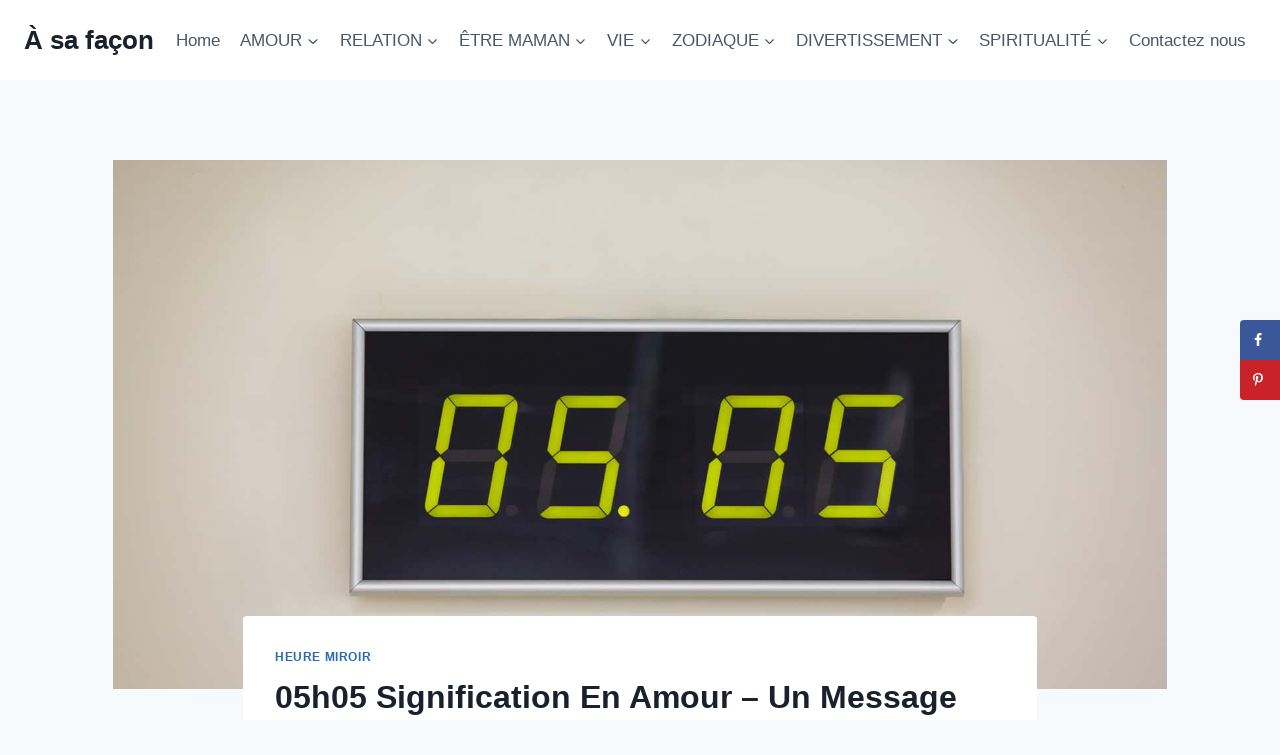

--- FILE ---
content_type: text/html; charset=UTF-8
request_url: https://asafacon.fr/05h05-signification-amour/
body_size: 26713
content:
<!doctype html>
<html lang="en-US" class="no-js" itemtype="https://schema.org/Blog" itemscope>
<head>
	<meta charset="UTF-8">
	<meta name="viewport" content="width=device-width, initial-scale=1, minimum-scale=1">
	<meta name='robots' content='index, follow, max-image-preview:large, max-snippet:-1, max-video-preview:-1' />
	<style>img:is([sizes="auto" i], [sizes^="auto," i]) { contain-intrinsic-size: 3000px 1500px }</style>
	
	<!-- This site is optimized with the Yoast SEO Premium plugin v26.1 (Yoast SEO v26.1.1) - https://yoast.com/wordpress/plugins/seo/ -->
	<title>05h05 Signification En Amour - Un Message De Force</title>
	<meta name="description" content="L’heure miroir 05h05 et sa signification en amour, pour les flammes jumelles et votre avenir de manière générale. Découvrez le message de vos anges !" />
	<link rel="canonical" href="https://asafacon.fr/05h05-signification-amour/" />
	<meta name="author" content="Juliette Autry" />
	<meta name="twitter:label1" content="Written by" />
	<meta name="twitter:data1" content="Juliette Autry" />
	<meta name="twitter:label2" content="Est. reading time" />
	<meta name="twitter:data2" content="12 minutes" />
	<script type="application/ld+json" class="yoast-schema-graph">{"@context":"https://schema.org","@graph":[{"@type":"Article","@id":"https://asafacon.fr/05h05-signification-amour/#article","isPartOf":{"@id":"https://asafacon.fr/05h05-signification-amour/"},"author":{"name":"Juliette Autry","@id":"https://asafacon.fr/#/schema/person/4ec2c4e981a8510deacd5d4ef05fd8e8"},"headline":"05h05 Signification En Amour &#8211; Un Message De Force","datePublished":"2022-09-22T10:41:38+00:00","dateModified":"2022-10-17T04:40:08+00:00","mainEntityOfPage":{"@id":"https://asafacon.fr/05h05-signification-amour/"},"wordCount":2551,"publisher":{"@id":"https://asafacon.fr/#organization"},"image":{"@id":"https://asafacon.fr/05h05-signification-amour/#primaryimage"},"thumbnailUrl":"https://asafacon.fr/wp-content/uploads/2022/09/05h05-Signification-En-Amour-Un-Message-De-Force.jpg","articleSection":["Heure miroir"],"inLanguage":"en-US"},{"@type":"WebPage","@id":"https://asafacon.fr/05h05-signification-amour/","url":"https://asafacon.fr/05h05-signification-amour/","name":"05h05 Signification En Amour - Un Message De Force","isPartOf":{"@id":"https://asafacon.fr/#website"},"primaryImageOfPage":{"@id":"https://asafacon.fr/05h05-signification-amour/#primaryimage"},"image":{"@id":"https://asafacon.fr/05h05-signification-amour/#primaryimage"},"thumbnailUrl":"https://asafacon.fr/wp-content/uploads/2022/09/05h05-Signification-En-Amour-Un-Message-De-Force.jpg","datePublished":"2022-09-22T10:41:38+00:00","dateModified":"2022-10-17T04:40:08+00:00","description":"L’heure miroir 05h05 et sa signification en amour, pour les flammes jumelles et votre avenir de manière générale. Découvrez le message de vos anges !","breadcrumb":{"@id":"https://asafacon.fr/05h05-signification-amour/#breadcrumb"},"inLanguage":"en-US","potentialAction":[{"@type":"ReadAction","target":["https://asafacon.fr/05h05-signification-amour/"]}]},{"@type":"ImageObject","inLanguage":"en-US","@id":"https://asafacon.fr/05h05-signification-amour/#primaryimage","url":"https://asafacon.fr/wp-content/uploads/2022/09/05h05-Signification-En-Amour-Un-Message-De-Force.jpg","contentUrl":"https://asafacon.fr/wp-content/uploads/2022/09/05h05-Signification-En-Amour-Un-Message-De-Force.jpg","width":1600,"height":1068,"caption":"horloge numérique noire"},{"@type":"BreadcrumbList","@id":"https://asafacon.fr/05h05-signification-amour/#breadcrumb","itemListElement":[{"@type":"ListItem","position":1,"name":"Home","item":"https://asafacon.fr/"},{"@type":"ListItem","position":2,"name":"05h05 Signification En Amour &#8211; Un Message De Force"}]},{"@type":"WebSite","@id":"https://asafacon.fr/#website","url":"https://asafacon.fr/","name":"À sa façon","description":"Entreprendre chaque étape avec confiance","publisher":{"@id":"https://asafacon.fr/#organization"},"potentialAction":[{"@type":"SearchAction","target":{"@type":"EntryPoint","urlTemplate":"https://asafacon.fr/?s={search_term_string}"},"query-input":{"@type":"PropertyValueSpecification","valueRequired":true,"valueName":"search_term_string"}}],"inLanguage":"en-US"},{"@type":"Organization","@id":"https://asafacon.fr/#organization","name":"À Sa Façon","url":"https://asafacon.fr/","logo":{"@type":"ImageObject","inLanguage":"en-US","@id":"https://asafacon.fr/#/schema/logo/image/","url":"https://asafacon.fr/wp-content/uploads/2018/08/A-sa-facon-logo-f.png","contentUrl":"https://asafacon.fr/wp-content/uploads/2018/08/A-sa-facon-logo-f.png","width":171,"height":45,"caption":"À Sa Façon"},"image":{"@id":"https://asafacon.fr/#/schema/logo/image/"},"sameAs":["https://www.facebook.com/asafacon"]},{"@type":"Person","@id":"https://asafacon.fr/#/schema/person/4ec2c4e981a8510deacd5d4ef05fd8e8","name":"Juliette Autry","image":{"@type":"ImageObject","inLanguage":"en-US","@id":"https://asafacon.fr/#/schema/person/image/","url":"https://secure.gravatar.com/avatar/0a6ce1cdb49c57eb78ab5472beeffc7a0aad546ff0bc9ec70ac8cb32ba10e150?s=96&d=mm&r=g","contentUrl":"https://secure.gravatar.com/avatar/0a6ce1cdb49c57eb78ab5472beeffc7a0aad546ff0bc9ec70ac8cb32ba10e150?s=96&d=mm&r=g","caption":"Juliette Autry"},"description":"Non seulement elle est astrologue, mais elle aime aussi creuser un peu plus profondément que les autres dans le monde spirituel. Elle prend ses connaissances du monde spirituel et les transmet à tous ceux qui le lui demandent. Si vous lui demandez, elle vous dira qu’il y a bien plus que ce que l’on voit à l’oeil nu. Les humains sont des êtres cosmiques qui ont un chemin déjà tracé, et Juliette est là pour lire leur carte et leur donner les directions à suivre.","sameAs":["https://asafacon.fr/"],"url":"https://asafacon.fr/author/juliette/"}]}</script>
	<!-- / Yoast SEO Premium plugin. -->


<!-- Hubbub v.1.36.0 https://morehubbub.com/ -->
<meta property="og:locale" content="en_US" />
<meta property="og:type" content="article" />
<meta property="og:title" content="05h05 Signification En Amour - Un Message De Force" />
<meta property="og:description" content="L’heure miroir 05h05 et sa signification en amour, pour les flammes jumelles et votre avenir de manière générale. Découvrez le message de vos anges !" />
<meta property="og:url" content="https://asafacon.fr/05h05-signification-amour/" />
<meta property="og:site_name" content="À sa façon" />
<meta property="og:updated_time" content="2022-10-17T04:40:08+00:00" />
<meta property="article:published_time" content="2022-09-22T10:41:38+00:00" />
<meta property="article:modified_time" content="2022-10-17T04:40:08+00:00" />
<meta name="twitter:card" content="summary_large_image" />
<meta name="twitter:title" content="05h05 Signification En Amour - Un Message De Force" />
<meta name="twitter:description" content="L’heure miroir 05h05 et sa signification en amour, pour les flammes jumelles et votre avenir de manière générale. Découvrez le message de vos anges !" />
<meta class="flipboard-article" content="L’heure miroir 05h05 et sa signification en amour, pour les flammes jumelles et votre avenir de manière générale. Découvrez le message de vos anges !" />
<meta property="og:image" content="https://asafacon.fr/wp-content/uploads/2022/09/05h05-Signification-En-Amour-Un-Message-De-Force.jpg" />
<meta name="twitter:image" content="https://asafacon.fr/wp-content/uploads/2022/09/05h05-Signification-En-Amour-Un-Message-De-Force.jpg" />
<meta property="og:image:width" content="1600" />
<meta property="og:image:height" content="1068" />
<!-- Hubbub v.1.36.0 https://morehubbub.com/ -->
<link rel='dns-prefetch' href='//scripts.mediavine.com' />
<link rel="alternate" type="application/rss+xml" title="À sa façon &raquo; Feed" href="https://asafacon.fr/feed/" />
<link rel="alternate" type="application/rss+xml" title="À sa façon &raquo; Comments Feed" href="https://asafacon.fr/comments/feed/" />
			<script>document.documentElement.classList.remove( 'no-js' );</script>
			<link rel="alternate" type="application/rss+xml" title="À sa façon &raquo; 05h05 Signification En Amour &#8211; Un Message De Force Comments Feed" href="https://asafacon.fr/05h05-signification-amour/feed/" />
<link rel="alternate" type="application/rss+xml" title="À sa façon &raquo; Stories Feed" href="https://asafacon.fr/web-stories/feed/"><script>
window._wpemojiSettings = {"baseUrl":"https:\/\/s.w.org\/images\/core\/emoji\/16.0.1\/72x72\/","ext":".png","svgUrl":"https:\/\/s.w.org\/images\/core\/emoji\/16.0.1\/svg\/","svgExt":".svg","source":{"concatemoji":"https:\/\/asafacon.fr\/wp-includes\/js\/wp-emoji-release.min.js?ver=6.8.3"}};
/*! This file is auto-generated */
!function(s,n){var o,i,e;function c(e){try{var t={supportTests:e,timestamp:(new Date).valueOf()};sessionStorage.setItem(o,JSON.stringify(t))}catch(e){}}function p(e,t,n){e.clearRect(0,0,e.canvas.width,e.canvas.height),e.fillText(t,0,0);var t=new Uint32Array(e.getImageData(0,0,e.canvas.width,e.canvas.height).data),a=(e.clearRect(0,0,e.canvas.width,e.canvas.height),e.fillText(n,0,0),new Uint32Array(e.getImageData(0,0,e.canvas.width,e.canvas.height).data));return t.every(function(e,t){return e===a[t]})}function u(e,t){e.clearRect(0,0,e.canvas.width,e.canvas.height),e.fillText(t,0,0);for(var n=e.getImageData(16,16,1,1),a=0;a<n.data.length;a++)if(0!==n.data[a])return!1;return!0}function f(e,t,n,a){switch(t){case"flag":return n(e,"\ud83c\udff3\ufe0f\u200d\u26a7\ufe0f","\ud83c\udff3\ufe0f\u200b\u26a7\ufe0f")?!1:!n(e,"\ud83c\udde8\ud83c\uddf6","\ud83c\udde8\u200b\ud83c\uddf6")&&!n(e,"\ud83c\udff4\udb40\udc67\udb40\udc62\udb40\udc65\udb40\udc6e\udb40\udc67\udb40\udc7f","\ud83c\udff4\u200b\udb40\udc67\u200b\udb40\udc62\u200b\udb40\udc65\u200b\udb40\udc6e\u200b\udb40\udc67\u200b\udb40\udc7f");case"emoji":return!a(e,"\ud83e\udedf")}return!1}function g(e,t,n,a){var r="undefined"!=typeof WorkerGlobalScope&&self instanceof WorkerGlobalScope?new OffscreenCanvas(300,150):s.createElement("canvas"),o=r.getContext("2d",{willReadFrequently:!0}),i=(o.textBaseline="top",o.font="600 32px Arial",{});return e.forEach(function(e){i[e]=t(o,e,n,a)}),i}function t(e){var t=s.createElement("script");t.src=e,t.defer=!0,s.head.appendChild(t)}"undefined"!=typeof Promise&&(o="wpEmojiSettingsSupports",i=["flag","emoji"],n.supports={everything:!0,everythingExceptFlag:!0},e=new Promise(function(e){s.addEventListener("DOMContentLoaded",e,{once:!0})}),new Promise(function(t){var n=function(){try{var e=JSON.parse(sessionStorage.getItem(o));if("object"==typeof e&&"number"==typeof e.timestamp&&(new Date).valueOf()<e.timestamp+604800&&"object"==typeof e.supportTests)return e.supportTests}catch(e){}return null}();if(!n){if("undefined"!=typeof Worker&&"undefined"!=typeof OffscreenCanvas&&"undefined"!=typeof URL&&URL.createObjectURL&&"undefined"!=typeof Blob)try{var e="postMessage("+g.toString()+"("+[JSON.stringify(i),f.toString(),p.toString(),u.toString()].join(",")+"));",a=new Blob([e],{type:"text/javascript"}),r=new Worker(URL.createObjectURL(a),{name:"wpTestEmojiSupports"});return void(r.onmessage=function(e){c(n=e.data),r.terminate(),t(n)})}catch(e){}c(n=g(i,f,p,u))}t(n)}).then(function(e){for(var t in e)n.supports[t]=e[t],n.supports.everything=n.supports.everything&&n.supports[t],"flag"!==t&&(n.supports.everythingExceptFlag=n.supports.everythingExceptFlag&&n.supports[t]);n.supports.everythingExceptFlag=n.supports.everythingExceptFlag&&!n.supports.flag,n.DOMReady=!1,n.readyCallback=function(){n.DOMReady=!0}}).then(function(){return e}).then(function(){var e;n.supports.everything||(n.readyCallback(),(e=n.source||{}).concatemoji?t(e.concatemoji):e.wpemoji&&e.twemoji&&(t(e.twemoji),t(e.wpemoji)))}))}((window,document),window._wpemojiSettings);
</script>
<style id='wp-emoji-styles-inline-css'>

	img.wp-smiley, img.emoji {
		display: inline !important;
		border: none !important;
		box-shadow: none !important;
		height: 1em !important;
		width: 1em !important;
		margin: 0 0.07em !important;
		vertical-align: -0.1em !important;
		background: none !important;
		padding: 0 !important;
	}
</style>
<link rel='stylesheet' id='wp-block-library-css' href='https://asafacon.fr/wp-includes/css/dist/block-library/style.min.css?ver=6.8.3' media='all' />
<style id='classic-theme-styles-inline-css'>
/*! This file is auto-generated */
.wp-block-button__link{color:#fff;background-color:#32373c;border-radius:9999px;box-shadow:none;text-decoration:none;padding:calc(.667em + 2px) calc(1.333em + 2px);font-size:1.125em}.wp-block-file__button{background:#32373c;color:#fff;text-decoration:none}
</style>
<style id='global-styles-inline-css'>
:root{--wp--preset--aspect-ratio--square: 1;--wp--preset--aspect-ratio--4-3: 4/3;--wp--preset--aspect-ratio--3-4: 3/4;--wp--preset--aspect-ratio--3-2: 3/2;--wp--preset--aspect-ratio--2-3: 2/3;--wp--preset--aspect-ratio--16-9: 16/9;--wp--preset--aspect-ratio--9-16: 9/16;--wp--preset--color--black: #000000;--wp--preset--color--cyan-bluish-gray: #abb8c3;--wp--preset--color--white: #ffffff;--wp--preset--color--pale-pink: #f78da7;--wp--preset--color--vivid-red: #cf2e2e;--wp--preset--color--luminous-vivid-orange: #ff6900;--wp--preset--color--luminous-vivid-amber: #fcb900;--wp--preset--color--light-green-cyan: #7bdcb5;--wp--preset--color--vivid-green-cyan: #00d084;--wp--preset--color--pale-cyan-blue: #8ed1fc;--wp--preset--color--vivid-cyan-blue: #0693e3;--wp--preset--color--vivid-purple: #9b51e0;--wp--preset--color--theme-palette-1: var(--global-palette1);--wp--preset--color--theme-palette-2: var(--global-palette2);--wp--preset--color--theme-palette-3: var(--global-palette3);--wp--preset--color--theme-palette-4: var(--global-palette4);--wp--preset--color--theme-palette-5: var(--global-palette5);--wp--preset--color--theme-palette-6: var(--global-palette6);--wp--preset--color--theme-palette-7: var(--global-palette7);--wp--preset--color--theme-palette-8: var(--global-palette8);--wp--preset--color--theme-palette-9: var(--global-palette9);--wp--preset--gradient--vivid-cyan-blue-to-vivid-purple: linear-gradient(135deg,rgba(6,147,227,1) 0%,rgb(155,81,224) 100%);--wp--preset--gradient--light-green-cyan-to-vivid-green-cyan: linear-gradient(135deg,rgb(122,220,180) 0%,rgb(0,208,130) 100%);--wp--preset--gradient--luminous-vivid-amber-to-luminous-vivid-orange: linear-gradient(135deg,rgba(252,185,0,1) 0%,rgba(255,105,0,1) 100%);--wp--preset--gradient--luminous-vivid-orange-to-vivid-red: linear-gradient(135deg,rgba(255,105,0,1) 0%,rgb(207,46,46) 100%);--wp--preset--gradient--very-light-gray-to-cyan-bluish-gray: linear-gradient(135deg,rgb(238,238,238) 0%,rgb(169,184,195) 100%);--wp--preset--gradient--cool-to-warm-spectrum: linear-gradient(135deg,rgb(74,234,220) 0%,rgb(151,120,209) 20%,rgb(207,42,186) 40%,rgb(238,44,130) 60%,rgb(251,105,98) 80%,rgb(254,248,76) 100%);--wp--preset--gradient--blush-light-purple: linear-gradient(135deg,rgb(255,206,236) 0%,rgb(152,150,240) 100%);--wp--preset--gradient--blush-bordeaux: linear-gradient(135deg,rgb(254,205,165) 0%,rgb(254,45,45) 50%,rgb(107,0,62) 100%);--wp--preset--gradient--luminous-dusk: linear-gradient(135deg,rgb(255,203,112) 0%,rgb(199,81,192) 50%,rgb(65,88,208) 100%);--wp--preset--gradient--pale-ocean: linear-gradient(135deg,rgb(255,245,203) 0%,rgb(182,227,212) 50%,rgb(51,167,181) 100%);--wp--preset--gradient--electric-grass: linear-gradient(135deg,rgb(202,248,128) 0%,rgb(113,206,126) 100%);--wp--preset--gradient--midnight: linear-gradient(135deg,rgb(2,3,129) 0%,rgb(40,116,252) 100%);--wp--preset--font-size--small: var(--global-font-size-small);--wp--preset--font-size--medium: var(--global-font-size-medium);--wp--preset--font-size--large: var(--global-font-size-large);--wp--preset--font-size--x-large: 42px;--wp--preset--font-size--larger: var(--global-font-size-larger);--wp--preset--font-size--xxlarge: var(--global-font-size-xxlarge);--wp--preset--spacing--20: 0.44rem;--wp--preset--spacing--30: 0.67rem;--wp--preset--spacing--40: 1rem;--wp--preset--spacing--50: 1.5rem;--wp--preset--spacing--60: 2.25rem;--wp--preset--spacing--70: 3.38rem;--wp--preset--spacing--80: 5.06rem;--wp--preset--shadow--natural: 6px 6px 9px rgba(0, 0, 0, 0.2);--wp--preset--shadow--deep: 12px 12px 50px rgba(0, 0, 0, 0.4);--wp--preset--shadow--sharp: 6px 6px 0px rgba(0, 0, 0, 0.2);--wp--preset--shadow--outlined: 6px 6px 0px -3px rgba(255, 255, 255, 1), 6px 6px rgba(0, 0, 0, 1);--wp--preset--shadow--crisp: 6px 6px 0px rgba(0, 0, 0, 1);}:where(.is-layout-flex){gap: 0.5em;}:where(.is-layout-grid){gap: 0.5em;}body .is-layout-flex{display: flex;}.is-layout-flex{flex-wrap: wrap;align-items: center;}.is-layout-flex > :is(*, div){margin: 0;}body .is-layout-grid{display: grid;}.is-layout-grid > :is(*, div){margin: 0;}:where(.wp-block-columns.is-layout-flex){gap: 2em;}:where(.wp-block-columns.is-layout-grid){gap: 2em;}:where(.wp-block-post-template.is-layout-flex){gap: 1.25em;}:where(.wp-block-post-template.is-layout-grid){gap: 1.25em;}.has-black-color{color: var(--wp--preset--color--black) !important;}.has-cyan-bluish-gray-color{color: var(--wp--preset--color--cyan-bluish-gray) !important;}.has-white-color{color: var(--wp--preset--color--white) !important;}.has-pale-pink-color{color: var(--wp--preset--color--pale-pink) !important;}.has-vivid-red-color{color: var(--wp--preset--color--vivid-red) !important;}.has-luminous-vivid-orange-color{color: var(--wp--preset--color--luminous-vivid-orange) !important;}.has-luminous-vivid-amber-color{color: var(--wp--preset--color--luminous-vivid-amber) !important;}.has-light-green-cyan-color{color: var(--wp--preset--color--light-green-cyan) !important;}.has-vivid-green-cyan-color{color: var(--wp--preset--color--vivid-green-cyan) !important;}.has-pale-cyan-blue-color{color: var(--wp--preset--color--pale-cyan-blue) !important;}.has-vivid-cyan-blue-color{color: var(--wp--preset--color--vivid-cyan-blue) !important;}.has-vivid-purple-color{color: var(--wp--preset--color--vivid-purple) !important;}.has-black-background-color{background-color: var(--wp--preset--color--black) !important;}.has-cyan-bluish-gray-background-color{background-color: var(--wp--preset--color--cyan-bluish-gray) !important;}.has-white-background-color{background-color: var(--wp--preset--color--white) !important;}.has-pale-pink-background-color{background-color: var(--wp--preset--color--pale-pink) !important;}.has-vivid-red-background-color{background-color: var(--wp--preset--color--vivid-red) !important;}.has-luminous-vivid-orange-background-color{background-color: var(--wp--preset--color--luminous-vivid-orange) !important;}.has-luminous-vivid-amber-background-color{background-color: var(--wp--preset--color--luminous-vivid-amber) !important;}.has-light-green-cyan-background-color{background-color: var(--wp--preset--color--light-green-cyan) !important;}.has-vivid-green-cyan-background-color{background-color: var(--wp--preset--color--vivid-green-cyan) !important;}.has-pale-cyan-blue-background-color{background-color: var(--wp--preset--color--pale-cyan-blue) !important;}.has-vivid-cyan-blue-background-color{background-color: var(--wp--preset--color--vivid-cyan-blue) !important;}.has-vivid-purple-background-color{background-color: var(--wp--preset--color--vivid-purple) !important;}.has-black-border-color{border-color: var(--wp--preset--color--black) !important;}.has-cyan-bluish-gray-border-color{border-color: var(--wp--preset--color--cyan-bluish-gray) !important;}.has-white-border-color{border-color: var(--wp--preset--color--white) !important;}.has-pale-pink-border-color{border-color: var(--wp--preset--color--pale-pink) !important;}.has-vivid-red-border-color{border-color: var(--wp--preset--color--vivid-red) !important;}.has-luminous-vivid-orange-border-color{border-color: var(--wp--preset--color--luminous-vivid-orange) !important;}.has-luminous-vivid-amber-border-color{border-color: var(--wp--preset--color--luminous-vivid-amber) !important;}.has-light-green-cyan-border-color{border-color: var(--wp--preset--color--light-green-cyan) !important;}.has-vivid-green-cyan-border-color{border-color: var(--wp--preset--color--vivid-green-cyan) !important;}.has-pale-cyan-blue-border-color{border-color: var(--wp--preset--color--pale-cyan-blue) !important;}.has-vivid-cyan-blue-border-color{border-color: var(--wp--preset--color--vivid-cyan-blue) !important;}.has-vivid-purple-border-color{border-color: var(--wp--preset--color--vivid-purple) !important;}.has-vivid-cyan-blue-to-vivid-purple-gradient-background{background: var(--wp--preset--gradient--vivid-cyan-blue-to-vivid-purple) !important;}.has-light-green-cyan-to-vivid-green-cyan-gradient-background{background: var(--wp--preset--gradient--light-green-cyan-to-vivid-green-cyan) !important;}.has-luminous-vivid-amber-to-luminous-vivid-orange-gradient-background{background: var(--wp--preset--gradient--luminous-vivid-amber-to-luminous-vivid-orange) !important;}.has-luminous-vivid-orange-to-vivid-red-gradient-background{background: var(--wp--preset--gradient--luminous-vivid-orange-to-vivid-red) !important;}.has-very-light-gray-to-cyan-bluish-gray-gradient-background{background: var(--wp--preset--gradient--very-light-gray-to-cyan-bluish-gray) !important;}.has-cool-to-warm-spectrum-gradient-background{background: var(--wp--preset--gradient--cool-to-warm-spectrum) !important;}.has-blush-light-purple-gradient-background{background: var(--wp--preset--gradient--blush-light-purple) !important;}.has-blush-bordeaux-gradient-background{background: var(--wp--preset--gradient--blush-bordeaux) !important;}.has-luminous-dusk-gradient-background{background: var(--wp--preset--gradient--luminous-dusk) !important;}.has-pale-ocean-gradient-background{background: var(--wp--preset--gradient--pale-ocean) !important;}.has-electric-grass-gradient-background{background: var(--wp--preset--gradient--electric-grass) !important;}.has-midnight-gradient-background{background: var(--wp--preset--gradient--midnight) !important;}.has-small-font-size{font-size: var(--wp--preset--font-size--small) !important;}.has-medium-font-size{font-size: var(--wp--preset--font-size--medium) !important;}.has-large-font-size{font-size: var(--wp--preset--font-size--large) !important;}.has-x-large-font-size{font-size: var(--wp--preset--font-size--x-large) !important;}
:where(.wp-block-post-template.is-layout-flex){gap: 1.25em;}:where(.wp-block-post-template.is-layout-grid){gap: 1.25em;}
:where(.wp-block-columns.is-layout-flex){gap: 2em;}:where(.wp-block-columns.is-layout-grid){gap: 2em;}
:root :where(.wp-block-pullquote){font-size: 1.5em;line-height: 1.6;}
</style>
<link rel='stylesheet' id='kadence-global-css' href='https://asafacon.fr/wp-content/themes/kadence/assets/css/global.min.css?ver=1.3.6' media='all' />
<style id='kadence-global-inline-css'>
/* Kadence Base CSS */
:root{--global-palette1:#2B6CB0;--global-palette2:#215387;--global-palette3:#1A202C;--global-palette4:#2D3748;--global-palette5:#4A5568;--global-palette6:#718096;--global-palette7:#EDF2F7;--global-palette8:#F7FAFC;--global-palette9:#ffffff;--global-palette9rgb:255, 255, 255;--global-palette-highlight:var(--global-palette1);--global-palette-highlight-alt:var(--global-palette2);--global-palette-highlight-alt2:var(--global-palette9);--global-palette-btn-bg:var(--global-palette1);--global-palette-btn-bg-hover:var(--global-palette2);--global-palette-btn:var(--global-palette9);--global-palette-btn-hover:var(--global-palette9);--global-body-font-family:-apple-system,BlinkMacSystemFont,"Segoe UI",Roboto,Oxygen-Sans,Ubuntu,Cantarell,"Helvetica Neue",sans-serif, "Apple Color Emoji", "Segoe UI Emoji", "Segoe UI Symbol";--global-heading-font-family:inherit;--global-primary-nav-font-family:inherit;--global-fallback-font:sans-serif;--global-display-fallback-font:sans-serif;--global-content-width:1290px;--global-content-wide-width:calc(1290px + 230px);--global-content-narrow-width:842px;--global-content-edge-padding:1.5rem;--global-content-boxed-padding:2rem;--global-calc-content-width:calc(1290px - var(--global-content-edge-padding) - var(--global-content-edge-padding) );--wp--style--global--content-size:var(--global-calc-content-width);}.wp-site-blocks{--global-vw:calc( 100vw - ( 0.5 * var(--scrollbar-offset)));}body{background:var(--global-palette8);}body, input, select, optgroup, textarea{font-weight:400;font-size:17px;line-height:1.6;font-family:var(--global-body-font-family);color:var(--global-palette4);}.content-bg, body.content-style-unboxed .site{background:var(--global-palette9);}h1,h2,h3,h4,h5,h6{font-family:var(--global-heading-font-family);}h1{font-weight:700;font-size:32px;line-height:1.5;color:var(--global-palette3);}h2{font-weight:700;font-size:28px;line-height:1.5;color:var(--global-palette3);}h3{font-weight:700;font-size:24px;line-height:1.5;color:var(--global-palette3);}h4{font-weight:700;font-size:22px;line-height:1.5;color:var(--global-palette4);}h5{font-weight:700;font-size:20px;line-height:1.5;color:var(--global-palette4);}h6{font-weight:700;font-size:18px;line-height:1.5;color:var(--global-palette5);}.entry-hero .kadence-breadcrumbs{max-width:1290px;}.site-container, .site-header-row-layout-contained, .site-footer-row-layout-contained, .entry-hero-layout-contained, .comments-area, .alignfull > .wp-block-cover__inner-container, .alignwide > .wp-block-cover__inner-container{max-width:var(--global-content-width);}.content-width-narrow .content-container.site-container, .content-width-narrow .hero-container.site-container{max-width:var(--global-content-narrow-width);}@media all and (min-width: 1520px){.wp-site-blocks .content-container  .alignwide{margin-left:-115px;margin-right:-115px;width:unset;max-width:unset;}}@media all and (min-width: 1102px){.content-width-narrow .wp-site-blocks .content-container .alignwide{margin-left:-130px;margin-right:-130px;width:unset;max-width:unset;}}.content-style-boxed .wp-site-blocks .entry-content .alignwide{margin-left:calc( -1 * var( --global-content-boxed-padding ) );margin-right:calc( -1 * var( --global-content-boxed-padding ) );}.content-area{margin-top:5rem;margin-bottom:5rem;}@media all and (max-width: 1024px){.content-area{margin-top:3rem;margin-bottom:3rem;}}@media all and (max-width: 767px){.content-area{margin-top:2rem;margin-bottom:2rem;}}@media all and (max-width: 1024px){:root{--global-content-boxed-padding:2rem;}}@media all and (max-width: 767px){:root{--global-content-boxed-padding:1.5rem;}}.entry-content-wrap{padding:2rem;}@media all and (max-width: 1024px){.entry-content-wrap{padding:2rem;}}@media all and (max-width: 767px){.entry-content-wrap{padding:1.5rem;}}.entry.single-entry{box-shadow:0px 15px 15px -10px rgba(0,0,0,0.05);}.entry.loop-entry{box-shadow:0px 15px 15px -10px rgba(0,0,0,0.05);}.loop-entry .entry-content-wrap{padding:2rem;}@media all and (max-width: 1024px){.loop-entry .entry-content-wrap{padding:2rem;}}@media all and (max-width: 767px){.loop-entry .entry-content-wrap{padding:1.5rem;}}button, .button, .wp-block-button__link, input[type="button"], input[type="reset"], input[type="submit"], .fl-button, .elementor-button-wrapper .elementor-button, .wc-block-components-checkout-place-order-button, .wc-block-cart__submit{box-shadow:0px 0px 0px -7px rgba(0,0,0,0);}button:hover, button:focus, button:active, .button:hover, .button:focus, .button:active, .wp-block-button__link:hover, .wp-block-button__link:focus, .wp-block-button__link:active, input[type="button"]:hover, input[type="button"]:focus, input[type="button"]:active, input[type="reset"]:hover, input[type="reset"]:focus, input[type="reset"]:active, input[type="submit"]:hover, input[type="submit"]:focus, input[type="submit"]:active, .elementor-button-wrapper .elementor-button:hover, .elementor-button-wrapper .elementor-button:focus, .elementor-button-wrapper .elementor-button:active, .wc-block-cart__submit:hover{box-shadow:0px 15px 25px -7px rgba(0,0,0,0.1);}.kb-button.kb-btn-global-outline.kb-btn-global-inherit{padding-top:calc(px - 2px);padding-right:calc(px - 2px);padding-bottom:calc(px - 2px);padding-left:calc(px - 2px);}@media all and (min-width: 1025px){.transparent-header .entry-hero .entry-hero-container-inner{padding-top:80px;}}@media all and (max-width: 1024px){.mobile-transparent-header .entry-hero .entry-hero-container-inner{padding-top:80px;}}@media all and (max-width: 767px){.mobile-transparent-header .entry-hero .entry-hero-container-inner{padding-top:80px;}}.entry-hero.post-hero-section .entry-header{min-height:200px;}
/* Kadence Header CSS */
@media all and (max-width: 1024px){.mobile-transparent-header #masthead{position:absolute;left:0px;right:0px;z-index:100;}.kadence-scrollbar-fixer.mobile-transparent-header #masthead{right:var(--scrollbar-offset,0);}.mobile-transparent-header #masthead, .mobile-transparent-header .site-top-header-wrap .site-header-row-container-inner, .mobile-transparent-header .site-main-header-wrap .site-header-row-container-inner, .mobile-transparent-header .site-bottom-header-wrap .site-header-row-container-inner{background:transparent;}.site-header-row-tablet-layout-fullwidth, .site-header-row-tablet-layout-standard{padding:0px;}}@media all and (min-width: 1025px){.transparent-header #masthead{position:absolute;left:0px;right:0px;z-index:100;}.transparent-header.kadence-scrollbar-fixer #masthead{right:var(--scrollbar-offset,0);}.transparent-header #masthead, .transparent-header .site-top-header-wrap .site-header-row-container-inner, .transparent-header .site-main-header-wrap .site-header-row-container-inner, .transparent-header .site-bottom-header-wrap .site-header-row-container-inner{background:transparent;}}.site-branding{padding:0px 0px 0px 0px;}.site-branding .site-title{font-weight:700;font-size:26px;line-height:1.2;color:var(--global-palette3);}#masthead, #masthead .kadence-sticky-header.item-is-fixed:not(.item-at-start):not(.site-header-row-container):not(.site-main-header-wrap), #masthead .kadence-sticky-header.item-is-fixed:not(.item-at-start) > .site-header-row-container-inner{background:#ffffff;}.site-main-header-inner-wrap{min-height:80px;}.header-navigation[class*="header-navigation-style-underline"] .header-menu-container.primary-menu-container>ul>li>a:after{width:calc( 100% - 1.2em);}.main-navigation .primary-menu-container > ul > li.menu-item > a{padding-left:calc(1.2em / 2);padding-right:calc(1.2em / 2);padding-top:0.6em;padding-bottom:0.6em;color:var(--global-palette5);}.main-navigation .primary-menu-container > ul > li.menu-item .dropdown-nav-special-toggle{right:calc(1.2em / 2);}.main-navigation .primary-menu-container > ul > li.menu-item > a:hover{color:var(--global-palette-highlight);}.main-navigation .primary-menu-container > ul > li.menu-item.current-menu-item > a{color:var(--global-palette3);}.header-navigation .header-menu-container ul ul.sub-menu, .header-navigation .header-menu-container ul ul.submenu{background:var(--global-palette3);box-shadow:0px 2px 13px 0px rgba(0,0,0,0.1);}.header-navigation .header-menu-container ul ul li.menu-item, .header-menu-container ul.menu > li.kadence-menu-mega-enabled > ul > li.menu-item > a{border-bottom:1px solid rgba(255,255,255,0.1);}.header-navigation .header-menu-container ul ul li.menu-item > a{width:200px;padding-top:1em;padding-bottom:1em;color:var(--global-palette8);font-size:12px;}.header-navigation .header-menu-container ul ul li.menu-item > a:hover{color:var(--global-palette9);background:var(--global-palette4);}.header-navigation .header-menu-container ul ul li.menu-item.current-menu-item > a{color:var(--global-palette9);background:var(--global-palette4);}.mobile-toggle-open-container .menu-toggle-open, .mobile-toggle-open-container .menu-toggle-open:focus{color:var(--global-palette5);padding:0.4em 0.6em 0.4em 0.6em;font-size:14px;}.mobile-toggle-open-container .menu-toggle-open.menu-toggle-style-bordered{border:1px solid currentColor;}.mobile-toggle-open-container .menu-toggle-open .menu-toggle-icon{font-size:20px;}.mobile-toggle-open-container .menu-toggle-open:hover, .mobile-toggle-open-container .menu-toggle-open:focus-visible{color:var(--global-palette-highlight);}.mobile-navigation ul li{font-size:14px;}.mobile-navigation ul li a{padding-top:1em;padding-bottom:1em;}.mobile-navigation ul li > a, .mobile-navigation ul li.menu-item-has-children > .drawer-nav-drop-wrap{color:var(--global-palette8);}.mobile-navigation ul li.current-menu-item > a, .mobile-navigation ul li.current-menu-item.menu-item-has-children > .drawer-nav-drop-wrap{color:var(--global-palette-highlight);}.mobile-navigation ul li.menu-item-has-children .drawer-nav-drop-wrap, .mobile-navigation ul li:not(.menu-item-has-children) a{border-bottom:1px solid rgba(255,255,255,0.1);}.mobile-navigation:not(.drawer-navigation-parent-toggle-true) ul li.menu-item-has-children .drawer-nav-drop-wrap button{border-left:1px solid rgba(255,255,255,0.1);}#mobile-drawer .drawer-header .drawer-toggle{padding:0.6em 0.15em 0.6em 0.15em;font-size:24px;}
/* Kadence Footer CSS */
.site-bottom-footer-inner-wrap{padding-top:30px;padding-bottom:30px;grid-column-gap:30px;}.site-bottom-footer-inner-wrap .widget{margin-bottom:30px;}.site-bottom-footer-inner-wrap .site-footer-section:not(:last-child):after{right:calc(-30px / 2);}
</style>
<link rel='stylesheet' id='kadence-header-css' href='https://asafacon.fr/wp-content/themes/kadence/assets/css/header.min.css?ver=1.3.6' media='all' />
<link rel='stylesheet' id='kadence-content-css' href='https://asafacon.fr/wp-content/themes/kadence/assets/css/content.min.css?ver=1.3.6' media='all' />
<link rel='stylesheet' id='kadence-related-posts-css' href='https://asafacon.fr/wp-content/themes/kadence/assets/css/related-posts.min.css?ver=1.3.6' media='all' />
<link rel='stylesheet' id='kad-splide-css' href='https://asafacon.fr/wp-content/themes/kadence/assets/css/kadence-splide.min.css?ver=1.3.6' media='all' />
<link rel='stylesheet' id='kadence-footer-css' href='https://asafacon.fr/wp-content/themes/kadence/assets/css/footer.min.css?ver=1.3.6' media='all' />
<link rel='stylesheet' id='dpsp-frontend-style-pro-css' href='https://asafacon.fr/wp-content/plugins/social-pug/assets/dist/style-frontend-pro.css?ver=1.36.0' media='all' />
<style id='dpsp-frontend-style-pro-inline-css'>

			@media screen and ( max-width : 720px ) {
				aside#dpsp-floating-sidebar.dpsp-hide-on-mobile.opened {
					display: none;
				}
			}
			
</style>
<style id='kadence-blocks-global-variables-inline-css'>
:root {--global-kb-font-size-sm:clamp(0.8rem, 0.73rem + 0.217vw, 0.9rem);--global-kb-font-size-md:clamp(1.1rem, 0.995rem + 0.326vw, 1.25rem);--global-kb-font-size-lg:clamp(1.75rem, 1.576rem + 0.543vw, 2rem);--global-kb-font-size-xl:clamp(2.25rem, 1.728rem + 1.63vw, 3rem);--global-kb-font-size-xxl:clamp(2.5rem, 1.456rem + 3.26vw, 4rem);--global-kb-font-size-xxxl:clamp(2.75rem, 0.489rem + 7.065vw, 6rem);}
</style>
<script async="async" fetchpriority="high" data-noptimize="1" data-cfasync="false" src="https://scripts.mediavine.com/tags/a-sa-facon.js?ver=6.8.3" id="mv-script-wrapper-js"></script>
<script src="https://asafacon.fr/wp-includes/js/jquery/jquery.min.js?ver=3.7.1" id="jquery-core-js"></script>
<script src="https://asafacon.fr/wp-includes/js/jquery/jquery-migrate.min.js?ver=3.4.1" id="jquery-migrate-js"></script>
<link rel="https://api.w.org/" href="https://asafacon.fr/wp-json/" /><link rel="alternate" title="JSON" type="application/json" href="https://asafacon.fr/wp-json/wp/v2/posts/56179" /><link rel="EditURI" type="application/rsd+xml" title="RSD" href="https://asafacon.fr/xmlrpc.php?rsd" />
<meta name="generator" content="WordPress 6.8.3" />
<link rel='shortlink' href='https://asafacon.fr/?p=56179' />
<link rel="alternate" title="oEmbed (JSON)" type="application/json+oembed" href="https://asafacon.fr/wp-json/oembed/1.0/embed?url=https%3A%2F%2Fasafacon.fr%2F05h05-signification-amour%2F" />
<link rel="alternate" title="oEmbed (XML)" type="text/xml+oembed" href="https://asafacon.fr/wp-json/oembed/1.0/embed?url=https%3A%2F%2Fasafacon.fr%2F05h05-signification-amour%2F&#038;format=xml" />
<meta name="description" content="Ces derniers temps, vous voyez l&#8217;heure miroir 05h05 partout où vous regardez, mais vous n’avez aucune idée de ce que cela pourrait signifier ? Eh bien, saviez-vous que vos anges veillent sur vous depuis l’Univers divin et vous veulent le meilleur sur votre chemin de vie ? Comment communiquent-ils avec vous, et qu&#8217;essaient-ils de vous...">
<meta name="google-site-verification" content="Hucc41yIvK6-yS6NjbD-i9swlhYlx5eVwNvXZPFThrQ" />
<script defer data-domain="asafacon.fr" src="https://plausible.io/js/script.js"></script>

<!-- Google tag (gtag.js) -->
<script async src="https://www.googletagmanager.com/gtag/js?id=G-B1TBQ4771X"></script>
<script>
  window.dataLayer = window.dataLayer || [];
  function gtag(){dataLayer.push(arguments);}
  gtag('js', new Date());

  gtag('config', 'G-B1TBQ4771X');
</script>		<script type="text/javascript" async defer data-pin-color=""  data-pin-height="28"  data-pin-hover="true"
			src="https://asafacon.fr/wp-content/plugins/pinterest-pin-it-button-on-image-hover-and-post/js/pinit.js"></script>
		<link rel="pingback" href="https://asafacon.fr/xmlrpc.php"><meta name="hubbub-info" description="Hubbub 1.36.0"><link rel="icon" href="https://asafacon.fr/wp-content/uploads/2021/01/cropped-logo-2-32x32.png" sizes="32x32" />
<link rel="icon" href="https://asafacon.fr/wp-content/uploads/2021/01/cropped-logo-2-192x192.png" sizes="192x192" />
<link rel="apple-touch-icon" href="https://asafacon.fr/wp-content/uploads/2021/01/cropped-logo-2-180x180.png" />
<meta name="msapplication-TileImage" content="https://asafacon.fr/wp-content/uploads/2021/01/cropped-logo-2-270x270.png" />
</head>

<body class="wp-singular post-template-default single single-post postid-56179 single-format-standard wp-embed-responsive wp-theme-kadence footer-on-bottom hide-focus-outline link-style-standard content-title-style-normal content-width-narrow content-style-boxed content-vertical-padding-show non-transparent-header mobile-non-transparent-header">
<div id="wrapper" class="site wp-site-blocks">
			<a class="skip-link screen-reader-text scroll-ignore" href="#main">Skip to content</a>
		<header id="masthead" class="site-header" role="banner" itemtype="https://schema.org/WPHeader" itemscope>
	<div id="main-header" class="site-header-wrap">
		<div class="site-header-inner-wrap">
			<div class="site-header-upper-wrap">
				<div class="site-header-upper-inner-wrap">
					<div class="site-main-header-wrap site-header-row-container site-header-focus-item site-header-row-layout-standard" data-section="kadence_customizer_header_main">
	<div class="site-header-row-container-inner">
				<div class="site-container">
			<div class="site-main-header-inner-wrap site-header-row site-header-row-has-sides site-header-row-no-center">
									<div class="site-header-main-section-left site-header-section site-header-section-left">
						<div class="site-header-item site-header-focus-item" data-section="title_tagline">
	<div class="site-branding branding-layout-standard"><a class="brand" href="https://asafacon.fr/" rel="home"><div class="site-title-wrap"><p class="site-title">À sa façon</p></div></a></div></div><!-- data-section="title_tagline" -->
					</div>
																	<div class="site-header-main-section-right site-header-section site-header-section-right">
						<div class="site-header-item site-header-focus-item site-header-item-main-navigation header-navigation-layout-stretch-false header-navigation-layout-fill-stretch-false" data-section="kadence_customizer_primary_navigation">
		<nav id="site-navigation" class="main-navigation header-navigation hover-to-open nav--toggle-sub header-navigation-style-standard header-navigation-dropdown-animation-none" role="navigation" aria-label="Primary">
			<div class="primary-menu-container header-menu-container">
	<ul id="primary-menu" class="menu"><li id="menu-item-7106" class="menu-item menu-item-type-custom menu-item-object-custom menu-item-home menu-item-7106"><a href="https://asafacon.fr/">Home</a></li>
<li id="menu-item-37" class="menu-item menu-item-type-taxonomy menu-item-object-category menu-item-has-children menu-item-37"><a href="https://asafacon.fr/category/amour/"><span class="nav-drop-title-wrap">AMOUR<span class="dropdown-nav-toggle"><span class="kadence-svg-iconset svg-baseline"><svg aria-hidden="true" class="kadence-svg-icon kadence-arrow-down-svg" fill="currentColor" version="1.1" xmlns="http://www.w3.org/2000/svg" width="24" height="24" viewBox="0 0 24 24"><title>Expand</title><path d="M5.293 9.707l6 6c0.391 0.391 1.024 0.391 1.414 0l6-6c0.391-0.391 0.391-1.024 0-1.414s-1.024-0.391-1.414 0l-5.293 5.293-5.293-5.293c-0.391-0.391-1.024-0.391-1.414 0s-0.391 1.024 0 1.414z"></path>
				</svg></span></span></span></a>
<ul class="sub-menu">
	<li id="menu-item-45248" class="menu-item menu-item-type-taxonomy menu-item-object-category menu-item-45248"><a href="https://asafacon.fr/category/amour/discussions-sur-lamour/">Discussions sur l’amour</a></li>
	<li id="menu-item-45246" class="menu-item menu-item-type-taxonomy menu-item-object-category menu-item-45246"><a href="https://asafacon.fr/category/amour/ame-soeur/">Ame soeur</a></li>
	<li id="menu-item-45247" class="menu-item menu-item-type-taxonomy menu-item-object-category menu-item-45247"><a href="https://asafacon.fr/category/amour/chagrin-damour/">Chargin d’amour</a></li>
	<li id="menu-item-45245" class="menu-item menu-item-type-taxonomy menu-item-object-category menu-item-45245"><a href="https://asafacon.fr/category/amour/aller-de-lavant/">Aller de l&#8217;avant</a></li>
</ul>
</li>
<li id="menu-item-38" class="menu-item menu-item-type-taxonomy menu-item-object-category menu-item-has-children menu-item-38"><a href="https://asafacon.fr/category/relation/"><span class="nav-drop-title-wrap">RELATION<span class="dropdown-nav-toggle"><span class="kadence-svg-iconset svg-baseline"><svg aria-hidden="true" class="kadence-svg-icon kadence-arrow-down-svg" fill="currentColor" version="1.1" xmlns="http://www.w3.org/2000/svg" width="24" height="24" viewBox="0 0 24 24"><title>Expand</title><path d="M5.293 9.707l6 6c0.391 0.391 1.024 0.391 1.414 0l6-6c0.391-0.391 0.391-1.024 0-1.414s-1.024-0.391-1.414 0l-5.293 5.293-5.293-5.293c-0.391-0.391-1.024-0.391-1.414 0s-0.391 1.024 0 1.414z"></path>
				</svg></span></span></span></a>
<ul class="sub-menu">
	<li id="menu-item-45250" class="menu-item menu-item-type-taxonomy menu-item-object-category menu-item-45250"><a href="https://asafacon.fr/category/relation/conseils-relationnels/">Conseils relationnels</a></li>
	<li id="menu-item-45251" class="menu-item menu-item-type-taxonomy menu-item-object-category menu-item-45251"><a href="https://asafacon.fr/category/relation/dating/">Dating</a></li>
	<li id="menu-item-45256" class="menu-item menu-item-type-taxonomy menu-item-object-category menu-item-45256"><a href="https://asafacon.fr/category/relation/seduction/">Séduction</a></li>
	<li id="menu-item-45253" class="menu-item menu-item-type-taxonomy menu-item-object-category menu-item-45253"><a href="https://asafacon.fr/category/relation/mariage/">Mariage</a></li>
	<li id="menu-item-45255" class="menu-item menu-item-type-taxonomy menu-item-object-category menu-item-45255"><a href="https://asafacon.fr/category/relation/rupture/">Rupture</a></li>
	<li id="menu-item-45252" class="menu-item menu-item-type-taxonomy menu-item-object-category menu-item-45252"><a href="https://asafacon.fr/category/relation/liaison/">Liaison</a></li>
	<li id="menu-item-45249" class="menu-item menu-item-type-taxonomy menu-item-object-category menu-item-45249"><a href="https://asafacon.fr/category/relation/amis-et-famille/">Amis et famille</a></li>
	<li id="menu-item-45254" class="menu-item menu-item-type-taxonomy menu-item-object-category menu-item-45254"><a href="https://asafacon.fr/category/relation/relation-narcissique-et-toxique/">Relation Narcissique et Toxique</a></li>
</ul>
</li>
<li id="menu-item-42239" class="menu-item menu-item-type-taxonomy menu-item-object-category menu-item-has-children menu-item-42239"><a href="https://asafacon.fr/category/etre-maman/"><span class="nav-drop-title-wrap">ÊTRE MAMAN<span class="dropdown-nav-toggle"><span class="kadence-svg-iconset svg-baseline"><svg aria-hidden="true" class="kadence-svg-icon kadence-arrow-down-svg" fill="currentColor" version="1.1" xmlns="http://www.w3.org/2000/svg" width="24" height="24" viewBox="0 0 24 24"><title>Expand</title><path d="M5.293 9.707l6 6c0.391 0.391 1.024 0.391 1.414 0l6-6c0.391-0.391 0.391-1.024 0-1.414s-1.024-0.391-1.414 0l-5.293 5.293-5.293-5.293c-0.391-0.391-1.024-0.391-1.414 0s-0.391 1.024 0 1.414z"></path>
				</svg></span></span></span></a>
<ul class="sub-menu">
	<li id="menu-item-45257" class="menu-item menu-item-type-taxonomy menu-item-object-category menu-item-45257"><a href="https://asafacon.fr/category/etre-maman/conseils-pour-mamans/">Conseils pour mamans</a></li>
	<li id="menu-item-45258" class="menu-item menu-item-type-taxonomy menu-item-object-category menu-item-45258"><a href="https://asafacon.fr/category/etre-maman/relation-parents-enfants/">Relation parents-enfants</a></li>
</ul>
</li>
<li id="menu-item-58" class="menu-item menu-item-type-taxonomy menu-item-object-category menu-item-has-children menu-item-58"><a href="https://asafacon.fr/category/vie/"><span class="nav-drop-title-wrap">VIE<span class="dropdown-nav-toggle"><span class="kadence-svg-iconset svg-baseline"><svg aria-hidden="true" class="kadence-svg-icon kadence-arrow-down-svg" fill="currentColor" version="1.1" xmlns="http://www.w3.org/2000/svg" width="24" height="24" viewBox="0 0 24 24"><title>Expand</title><path d="M5.293 9.707l6 6c0.391 0.391 1.024 0.391 1.414 0l6-6c0.391-0.391 0.391-1.024 0-1.414s-1.024-0.391-1.414 0l-5.293 5.293-5.293-5.293c-0.391-0.391-1.024-0.391-1.414 0s-0.391 1.024 0 1.414z"></path>
				</svg></span></span></span></a>
<ul class="sub-menu">
	<li id="menu-item-45260" class="menu-item menu-item-type-taxonomy menu-item-object-category menu-item-45260"><a href="https://asafacon.fr/category/vie/conseils-de-vie/">Conseils De Vie</a></li>
	<li id="menu-item-45261" class="menu-item menu-item-type-taxonomy menu-item-object-category menu-item-45261"><a href="https://asafacon.fr/category/vie/psychologie/">Psychologie</a></li>
	<li id="menu-item-45259" class="menu-item menu-item-type-taxonomy menu-item-object-category menu-item-45259"><a href="https://asafacon.fr/category/vie/abus-et-trauma/">Abus Et Trauma</a></li>
</ul>
</li>
<li id="menu-item-59" class="menu-item menu-item-type-taxonomy menu-item-object-category menu-item-has-children menu-item-59"><a href="https://asafacon.fr/category/zodiaque/"><span class="nav-drop-title-wrap">ZODIAQUE<span class="dropdown-nav-toggle"><span class="kadence-svg-iconset svg-baseline"><svg aria-hidden="true" class="kadence-svg-icon kadence-arrow-down-svg" fill="currentColor" version="1.1" xmlns="http://www.w3.org/2000/svg" width="24" height="24" viewBox="0 0 24 24"><title>Expand</title><path d="M5.293 9.707l6 6c0.391 0.391 1.024 0.391 1.414 0l6-6c0.391-0.391 0.391-1.024 0-1.414s-1.024-0.391-1.414 0l-5.293 5.293-5.293-5.293c-0.391-0.391-1.024-0.391-1.414 0s-0.391 1.024 0 1.414z"></path>
				</svg></span></span></span></a>
<ul class="sub-menu">
	<li id="menu-item-45263" class="menu-item menu-item-type-taxonomy menu-item-object-category menu-item-45263"><a href="https://asafacon.fr/category/zodiaque/signes-astrologiques/">Signes Astrologiques</a></li>
	<li id="menu-item-45262" class="menu-item menu-item-type-taxonomy menu-item-object-category menu-item-45262"><a href="https://asafacon.fr/category/zodiaque/amour-zodiaque/">Amour</a></li>
	<li id="menu-item-45264" class="menu-item menu-item-type-taxonomy menu-item-object-category menu-item-45264"><a href="https://asafacon.fr/category/zodiaque/vie-zodiaque/">Vie</a></li>
</ul>
</li>
<li id="menu-item-45265" class="menu-item menu-item-type-taxonomy menu-item-object-category menu-item-has-children menu-item-45265"><a href="https://asafacon.fr/category/divertissement/"><span class="nav-drop-title-wrap">DIVERTISSEMENT<span class="dropdown-nav-toggle"><span class="kadence-svg-iconset svg-baseline"><svg aria-hidden="true" class="kadence-svg-icon kadence-arrow-down-svg" fill="currentColor" version="1.1" xmlns="http://www.w3.org/2000/svg" width="24" height="24" viewBox="0 0 24 24"><title>Expand</title><path d="M5.293 9.707l6 6c0.391 0.391 1.024 0.391 1.414 0l6-6c0.391-0.391 0.391-1.024 0-1.414s-1.024-0.391-1.414 0l-5.293 5.293-5.293-5.293c-0.391-0.391-1.024-0.391-1.414 0s-0.391 1.024 0 1.414z"></path>
				</svg></span></span></span></a>
<ul class="sub-menu">
	<li id="menu-item-45266" class="menu-item menu-item-type-taxonomy menu-item-object-category menu-item-45266"><a href="https://asafacon.fr/category/divertissement/citations/">Citations</a></li>
	<li id="menu-item-45274" class="menu-item menu-item-type-taxonomy menu-item-object-category menu-item-45274"><a href="https://asafacon.fr/category/divertissement/textes/">Textes</a></li>
	<li id="menu-item-45271" class="menu-item menu-item-type-taxonomy menu-item-object-category menu-item-45271"><a href="https://asafacon.fr/category/divertissement/messages/">Messages</a></li>
	<li id="menu-item-45267" class="menu-item menu-item-type-taxonomy menu-item-object-category menu-item-45267"><a href="https://asafacon.fr/category/divertissement/felicitations/">Félicitations</a></li>
	<li id="menu-item-45268" class="menu-item menu-item-type-taxonomy menu-item-object-category menu-item-45268"><a href="https://asafacon.fr/category/divertissement/idees-sympas/">Idées sympas</a></li>
	<li id="menu-item-45269" class="menu-item menu-item-type-taxonomy menu-item-object-category menu-item-45269"><a href="https://asafacon.fr/category/divertissement/jeux/">Jeux</a></li>
	<li id="menu-item-45270" class="menu-item menu-item-type-taxonomy menu-item-object-category menu-item-45270"><a href="https://asafacon.fr/category/divertissement/lettres-damour/">Lettres d&#8217;amour</a></li>
	<li id="menu-item-45272" class="menu-item menu-item-type-taxonomy menu-item-object-category menu-item-45272"><a href="https://asafacon.fr/category/divertissement/poemes/">Poèmes</a></li>
	<li id="menu-item-45273" class="menu-item menu-item-type-taxonomy menu-item-object-category menu-item-45273"><a href="https://asafacon.fr/category/divertissement/questions-a-poser/">Questions à poser</a></li>
</ul>
</li>
<li id="menu-item-45275" class="menu-item menu-item-type-taxonomy menu-item-object-category current-post-ancestor menu-item-has-children menu-item-45275"><a href="https://asafacon.fr/category/spiritualite/"><span class="nav-drop-title-wrap">SPIRITUALITÉ<span class="dropdown-nav-toggle"><span class="kadence-svg-iconset svg-baseline"><svg aria-hidden="true" class="kadence-svg-icon kadence-arrow-down-svg" fill="currentColor" version="1.1" xmlns="http://www.w3.org/2000/svg" width="24" height="24" viewBox="0 0 24 24"><title>Expand</title><path d="M5.293 9.707l6 6c0.391 0.391 1.024 0.391 1.414 0l6-6c0.391-0.391 0.391-1.024 0-1.414s-1.024-0.391-1.414 0l-5.293 5.293-5.293-5.293c-0.391-0.391-1.024-0.391-1.414 0s-0.391 1.024 0 1.414z"></path>
				</svg></span></span></span></a>
<ul class="sub-menu">
	<li id="menu-item-45276" class="menu-item menu-item-type-taxonomy menu-item-object-category current-post-ancestor current-menu-parent current-post-parent menu-item-45276"><a href="https://asafacon.fr/category/spiritualite/heure-miroir/">Heure miroir</a></li>
	<li id="menu-item-45277" class="menu-item menu-item-type-taxonomy menu-item-object-category menu-item-45277"><a href="https://asafacon.fr/category/spiritualite/numerologie/">Numérologie</a></li>
	<li id="menu-item-45278" class="menu-item menu-item-type-taxonomy menu-item-object-category menu-item-45278"><a href="https://asafacon.fr/category/spiritualite/prieres/">Prières</a></li>
	<li id="menu-item-45279" class="menu-item menu-item-type-taxonomy menu-item-object-category menu-item-45279"><a href="https://asafacon.fr/category/spiritualite/reves/">Rêves</a></li>
	<li id="menu-item-45280" class="menu-item menu-item-type-taxonomy menu-item-object-category menu-item-45280"><a href="https://asafacon.fr/category/spiritualite/self-help/">Self-help</a></li>
	<li id="menu-item-45281" class="menu-item menu-item-type-taxonomy menu-item-object-category menu-item-45281"><a href="https://asafacon.fr/category/spiritualite/symboles-et-etres-spirituels/">Symboles et êtres spirituels</a></li>
</ul>
</li>
<li id="menu-item-8311" class="menu-item menu-item-type-post_type menu-item-object-page menu-item-8311"><a href="https://asafacon.fr/contactez-nous/">Contactez nous</a></li>
</ul>		</div>
	</nav><!-- #site-navigation -->
	</div><!-- data-section="primary_navigation" -->
					</div>
							</div>
		</div>
	</div>
</div>
				</div>
			</div>
					</div>
	</div>
	
<div id="mobile-header" class="site-mobile-header-wrap">
	<div class="site-header-inner-wrap">
		<div class="site-header-upper-wrap">
			<div class="site-header-upper-inner-wrap">
			<div class="site-main-header-wrap site-header-focus-item site-header-row-layout-standard site-header-row-tablet-layout-default site-header-row-mobile-layout-default ">
	<div class="site-header-row-container-inner">
		<div class="site-container">
			<div class="site-main-header-inner-wrap site-header-row site-header-row-has-sides site-header-row-no-center">
									<div class="site-header-main-section-left site-header-section site-header-section-left">
						<div class="site-header-item site-header-focus-item" data-section="title_tagline">
	<div class="site-branding mobile-site-branding branding-layout-standard branding-tablet-layout-inherit branding-mobile-layout-inherit"><a class="brand" href="https://asafacon.fr/" rel="home"><div class="site-title-wrap"><div class="site-title vs-md-false">À sa façon</div></div></a></div></div><!-- data-section="title_tagline" -->
					</div>
																	<div class="site-header-main-section-right site-header-section site-header-section-right">
						<div class="site-header-item site-header-focus-item site-header-item-navgation-popup-toggle" data-section="kadence_customizer_mobile_trigger">
		<div class="mobile-toggle-open-container">
						<button id="mobile-toggle" class="menu-toggle-open drawer-toggle menu-toggle-style-default" aria-label="Open menu" data-toggle-target="#mobile-drawer" data-toggle-body-class="showing-popup-drawer-from-right" aria-expanded="false" data-set-focus=".menu-toggle-close"
					>
						<span class="menu-toggle-icon"><span class="kadence-svg-iconset"><svg aria-hidden="true" class="kadence-svg-icon kadence-menu-svg" fill="currentColor" version="1.1" xmlns="http://www.w3.org/2000/svg" width="24" height="24" viewBox="0 0 24 24"><title>Toggle Menu</title><path d="M3 13h18c0.552 0 1-0.448 1-1s-0.448-1-1-1h-18c-0.552 0-1 0.448-1 1s0.448 1 1 1zM3 7h18c0.552 0 1-0.448 1-1s-0.448-1-1-1h-18c-0.552 0-1 0.448-1 1s0.448 1 1 1zM3 19h18c0.552 0 1-0.448 1-1s-0.448-1-1-1h-18c-0.552 0-1 0.448-1 1s0.448 1 1 1z"></path>
				</svg></span></span>
		</button>
	</div>
	</div><!-- data-section="mobile_trigger" -->
					</div>
							</div>
		</div>
	</div>
</div>
			</div>
		</div>
			</div>
</div>
</header><!-- #masthead -->

	<main id="inner-wrap" class="wrap kt-clear" role="main">
		<div id="primary" class="content-area">
	<div class="content-container site-container">
		<div id="main" class="site-main">
						<div class="content-wrap">
					<div class="post-thumbnail article-post-thumbnail kadence-thumbnail-position-behind alignwide kadence-thumbnail-ratio-2-3">
		<div class="post-thumbnail-inner">
			<img width="1600" height="1068" src="https://asafacon.fr/wp-content/uploads/2022/09/05h05-Signification-En-Amour-Un-Message-De-Force.jpg" class="post-top-featured wp-post-image" alt="horloge numérique noire" decoding="async" fetchpriority="high" srcset="https://asafacon.fr/wp-content/uploads/2022/09/05h05-Signification-En-Amour-Un-Message-De-Force.jpg 1600w, https://asafacon.fr/wp-content/uploads/2022/09/05h05-Signification-En-Amour-Un-Message-De-Force-300x200.jpg 300w, https://asafacon.fr/wp-content/uploads/2022/09/05h05-Signification-En-Amour-Un-Message-De-Force-1024x684.jpg 1024w, https://asafacon.fr/wp-content/uploads/2022/09/05h05-Signification-En-Amour-Un-Message-De-Force-768x513.jpg 768w, https://asafacon.fr/wp-content/uploads/2022/09/05h05-Signification-En-Amour-Un-Message-De-Force-960x641.jpg 960w, https://asafacon.fr/wp-content/uploads/2022/09/05h05-Signification-En-Amour-Un-Message-De-Force-1080x721.jpg 1080w, https://asafacon.fr/wp-content/uploads/2022/09/05h05-Signification-En-Amour-Un-Message-De-Force-1200x801.jpg 1200w, https://asafacon.fr/wp-content/uploads/2022/09/05h05-Signification-En-Amour-Un-Message-De-Force-150x100.jpg 150w" sizes="(max-width: 1600px) 100vw, 1600px" />		</div>
	</div><!-- .post-thumbnail -->
			<article id="post-56179" class="entry content-bg single-entry post-56179 post type-post status-publish format-standard has-post-thumbnail hentry category-heure-miroir mv-content-wrapper grow-content-body">
	<div class="entry-content-wrap">
		<header class="entry-header post-title title-align-inherit title-tablet-align-inherit title-mobile-align-inherit">
			<div class="entry-taxonomies">
			<span class="category-links term-links category-style-normal">
				<a href="https://asafacon.fr/category/spiritualite/heure-miroir/" rel="tag">Heure miroir</a>			</span>
		</div><!-- .entry-taxonomies -->
		<h1 class="entry-title">05h05 Signification En Amour &#8211; Un Message De Force</h1><div class="entry-meta entry-meta-divider-dot">
	<span class="posted-by"><span class="meta-label">By</span><span class="author vcard"><a class="url fn n" href="https://asafacon.fr/">Juliette Autry</a></span></span>					<span class="posted-on">
						<time class="entry-date published" datetime="2022-09-22T10:41:38+00:00" itemprop="datePublished">September 22, 2022</time><time class="updated" datetime="2022-10-17T04:40:08+00:00" itemprop="dateModified">October 17, 2022</time>					</span>
					</div><!-- .entry-meta -->
</header><!-- .entry-header -->

<div class="entry-content single-content">
	<p>Ces derniers temps, vous voyez<strong> l&#8217;heure miroir 05h05</strong> partout où vous regardez, mais vous n’avez aucune idée de ce que cela pourrait signifier ?</p>
<p>Eh bien, saviez-vous que vos anges veillent sur vous depuis <strong>l’Univers divin</strong> et vous veulent le meilleur sur votre <strong>chemin de vie</strong> ? Comment communiquent-ils avec vous, et qu&#8217;essaient-ils de vous dire ?</p>
<p>Aujourd’hui, nous allons aborder toutes les différentes<strong> significations de l’heure miroir 05h05</strong> en amour, y compris ce que cela peut signifier pour votre flamme jumelle, ainsi que le <strong>message des anges</strong> qui se cache derrière cette <strong>heure double magique !</strong></p>
<p>Pour en savoir plus sur la <strong>synchronicité</strong> de cette <strong>heure jumelle</strong> qui n’est pas un hasard, lisez la suite et découvrez quel est le message que vous envoie <strong>l’ange Hekamiah !</strong></p>
<p>Et si vous souhaitez percer la <strong>signification des heures miroirs,</strong> lisez l’<a href="https://asafacon.fr/heure-miroir/">article suivant</a> et trouvez-y tout ce que vous devez savoir sur cette croyance.</p>
<h2>L’heure miroir 05h05 et sa signification en amour</h2>
<p><img decoding="async" class="aligncenter wp-image-56196 size-full" src="https://asafacon.fr/wp-content/uploads/2022/09/horloge-numerique-rose.jpg" alt="horloge numérique rose" width="1600" height="1060" srcset="https://asafacon.fr/wp-content/uploads/2022/09/horloge-numerique-rose.jpg 1600w, https://asafacon.fr/wp-content/uploads/2022/09/horloge-numerique-rose-300x199.jpg 300w, https://asafacon.fr/wp-content/uploads/2022/09/horloge-numerique-rose-1024x678.jpg 1024w, https://asafacon.fr/wp-content/uploads/2022/09/horloge-numerique-rose-768x509.jpg 768w, https://asafacon.fr/wp-content/uploads/2022/09/horloge-numerique-rose-960x636.jpg 960w, https://asafacon.fr/wp-content/uploads/2022/09/horloge-numerique-rose-1080x716.jpg 1080w, https://asafacon.fr/wp-content/uploads/2022/09/horloge-numerique-rose-1200x795.jpg 1200w, https://asafacon.fr/wp-content/uploads/2022/09/horloge-numerique-rose-150x99.jpg 150w" sizes="(max-width: 1600px) 100vw, 1600px" /></p>
<p>Vous vous demandez peut-être ce que l&#8217;heure miroir 05h05 a à voir avec l&#8217;amour et votre vie amoureuse ?</p>
<p>Étant donné que vous êtes une personne confiante et forte, vos relations sont probablement tout aussi fortes et épanouissantes. Mais parlons plus en détail de ce que ce nombre peut signifier pour vous.</p>
<p>Voir l’heure jumelle 05h05 signifie que le moment est propice à <strong>l&#8217;expansion,</strong> et cela pourrait également inclure vos relations personnelles.</p>
<p>Si vous n&#8217;êtes pas actuellement dans une relation amoureuse, c&#8217;est peut-être le moment d&#8217;ouvrir votre cœur à quelqu&#8217;un de nouveau ou de rester ouvert à toute nouvelle personne que vous rencontrez.</p>
<p>Il est probable que <strong>vous attirerez de nombreuses personnes</strong> à vous pendant cette période, étant donné votre confiance et votre nature flexible.</p>
<p>Cependant, ce n&#8217;est pas parce que vous êtes flexible que vous devez vous plier en quatre pour nouer une nouvelle relation. Vous devez prendre votre temps avec chaque nouvelle personne que vous rencontrez et ne pas vous lancer tout de suite.</p>
<p>Bien que cela puisse être difficile pour vous au début, votre confiance et vos intentions pures sonneront vrai avec certaines personnes plus que d&#8217;autres.</p>
<p>Si vous vous trouvez actuellement dans une relation, c&#8217;est le bon moment pour vivre de <strong>nouvelles choses</strong> et de nouvelles aventures avec votre partenaire.</p>
<p>Vous avez déjà probablement une <strong>nature aventureuse</strong> que vous aimez explorer, et le moment est venu de partager ce côté de vous avec quelqu&#8217;un d&#8217;autre.</p>
<p>Vous pouvez partir en voyage avec votre partenaire ou un être cher ou pratiquer<strong> une nouvelle activité</strong> ensemble. Ceci est particulièrement vrai si vous vivez une nouvelle relation, car c&#8217;est l&#8217;occasion de lui montrer qui vous êtes vraiment par la curiosité et l&#8217;expérience.</p>
<p>Cependant, c&#8217;est peut-être aussi le moment de <strong>réévaluer votre relation actuelle</strong> ou votre amitié avec quelqu&#8217;un. Étant donné votre nature flexible et changeante, vous pouvez vous sentir coincé(e) dans une ornière ou chercher quelque chose de nouveau.</p>
<p>Voir aussi :&nbsp;<a href="https://asafacon.fr/18h18-amour/">18h18 En Amour : Que Devons-nous Penser De Cette Heure Miroir ?</a></p>
<p>C&#8217;est le moment de considérer tous les aspects sans prendre de décision sur le coup, car une décision sera assurément prise dans peu de temps.</p>
<p>Si l’heure miroir 05h05 apparaît dans votre vie, il est important de <strong>rester sur la bonne voie</strong> et de maintenir votre trajectoire actuelle, car le chiffre 0 a beaucoup à voir avec la continuité et le fait de terminer ce que vous avez commencé.</p>
<p>Cependant, le chiffre 5 symbolise aussi les relations et quand elles sont censées se terminer, donc, il se peut que vous ayez besoin de nouvelles opportunités concernant votre vie amoureuse.</p>
<p>L’heure miroir 05h05 est composée des <strong>chiffres 0 et 5,</strong> qui apparaissent deux fois, ce qui renforce sa puissance. Le chiffre 0 représente <strong>l&#8217;infini, l&#8217;éternité et le potentiel</strong> de quelque chose qui n&#8217;est pas encore développé, mais qui peut l&#8217;être.</p>
<p>Le chiffre 5 indique<strong> le changement,</strong> le mouvement,<strong> la liberté,</strong> le défi et <strong>l&#8217;enthousiasme.</strong> Si nous additionnons les chiffres du nombre 0505 et les réduisons à un, nous obtenons le chiffre 1. Ce chiffre symbolise le début, l&#8217;individualité, l&#8217;originalité, <strong>l&#8217;indépendance</strong> et l&#8217;unicité.</p>
<p>Si vous regardez attentivement le nombre d&#8217;anges 0505, vous découvrirez que chaque 5 représente le changement que chaque flamme jumelle doit effectuer. Le chiffre 0 au milieu indique le travail spirituel que les flammes jumelles ont à accomplir.</p>
<p>Voir aussi :&nbsp;<a href="https://asafacon.fr/10h10-en-amour/">10h10 En Amour : La Roue Tourne En Votre Faveur</a></p>
<h2>Interprétation de l’heure miroir pour les flammes jumelles</h2>
<p><img decoding="async" class="aligncenter wp-image-56197 size-full" src="https://asafacon.fr/wp-content/uploads/2022/09/femme-pensant-avec-des-lunettes-dans-les-mains.jpg" alt="femme pensant avec des lunettes dans les mains" width="1600" height="1068" srcset="https://asafacon.fr/wp-content/uploads/2022/09/femme-pensant-avec-des-lunettes-dans-les-mains.jpg 1600w, https://asafacon.fr/wp-content/uploads/2022/09/femme-pensant-avec-des-lunettes-dans-les-mains-300x200.jpg 300w, https://asafacon.fr/wp-content/uploads/2022/09/femme-pensant-avec-des-lunettes-dans-les-mains-1024x684.jpg 1024w, https://asafacon.fr/wp-content/uploads/2022/09/femme-pensant-avec-des-lunettes-dans-les-mains-768x513.jpg 768w, https://asafacon.fr/wp-content/uploads/2022/09/femme-pensant-avec-des-lunettes-dans-les-mains-960x641.jpg 960w, https://asafacon.fr/wp-content/uploads/2022/09/femme-pensant-avec-des-lunettes-dans-les-mains-1080x721.jpg 1080w, https://asafacon.fr/wp-content/uploads/2022/09/femme-pensant-avec-des-lunettes-dans-les-mains-1200x801.jpg 1200w, https://asafacon.fr/wp-content/uploads/2022/09/femme-pensant-avec-des-lunettes-dans-les-mains-150x100.jpg 150w" sizes="(max-width: 1600px) 100vw, 1600px" /></p>
<p>En ce qui concerne l’heure miroir 05h05, vous vous demandez certainement si elle a quelque chose à voir avec votre flamme jumelle. Mais qu&#8217;est-ce qu&#8217;une flamme jumelle exactement ? Pour ceux qui l&#8217;ignorent, parlons maintenant de ce concept en détail.</p>
<p>Selon la voyance, une flamme jumelle est le concept de votre âme qui est divisée en deux corps à la naissance.</p>
<p>Cette autre personne partage une partie de votre âme et vit sans vous pendant un certain temps, l&#8217;objectif étant de rencontrer cette flamme jumelle et de poursuivre une relation avec elle.</p>
<p>C&#8217;est peut-être quelque chose que vous souhaitez également pour vous-même, et l’heure miroir 05h05 pourrait être un signe que le <strong>rendez-vous avec votre flamme jumelle</strong> est proche.</p>
<p>Étant donné que le nombre 0505 symbolise le changement et la force, vos anges pourraient <strong>vous dire que vous êtes sur le bon chemin</strong>, que votre flamme jumelle est en route et que vous devriez vous préparer pour l’accueillir.</p>
<p>Le chiffre 5 est synonyme d&#8217;aventure et de curiosité, et il se peut donc que vous trouviez que c&#8217;est une période de grands changements pour vous lorsque votre flamme jumelle arrivera.</p>
<p>Cela est particulièrement vrai si vous avez déjà rencontré votre flamme jumelle et que vous essayez de<strong> créer un lien avec elle</strong>. Votre flamme jumelle est conçue pour faire ressortir le pire et le meilleur en vous, étant donné qu&#8217;elle partage toutes les parties opposées de votre âme.</p>
<p>C&#8217;est pourquoi voir l&#8217;heure miroir 05h05 pourrait être un avertissement prudent vous invitant à garder la tête froide pendant cette période.</p>
<p>Rappelez-vous que l&#8217;adaptation est votre force, et que vous devrez peut-être faire des compromis et vous adapter beaucoup plus que vous ne le pensiez avec votre flamme jumelle.</p>
<p>Le chiffre 0 fait référence au fait que vous devez<strong> aller jusqu&#8217;au bout</strong> de ce processus plutôt que de l&#8217;abandonner.</p>
<p>Bien qu&#8217;il soit facile de chercher quelqu&#8217;un de nouveau, votre flamme jumelle est conçue pour vous aider à grandir en tant qu&#8217;individu ainsi que dans un partenariat, alors restez, même si c’est difficile et allez jusqu&#8217;au bout.</p>
<p>Voir aussi :&nbsp;<a href="https://asafacon.fr/23h23-en-amour/">23h23 En Amour : Que Devez-Vous Savoir Sur Cette Heure Miroir ?</a></p>
<h2>Symbolisme caché de l’heure miroir 05h05</h2>
<p><img loading="lazy" decoding="async" class="aligncenter wp-image-56195 size-full" src="https://asafacon.fr/wp-content/uploads/2022/09/horloge-numerique-noire.jpg" alt="horloge numérique noire" width="1600" height="1060" srcset="https://asafacon.fr/wp-content/uploads/2022/09/horloge-numerique-noire.jpg 1600w, https://asafacon.fr/wp-content/uploads/2022/09/horloge-numerique-noire-300x199.jpg 300w, https://asafacon.fr/wp-content/uploads/2022/09/horloge-numerique-noire-1024x678.jpg 1024w, https://asafacon.fr/wp-content/uploads/2022/09/horloge-numerique-noire-768x509.jpg 768w, https://asafacon.fr/wp-content/uploads/2022/09/horloge-numerique-noire-960x636.jpg 960w, https://asafacon.fr/wp-content/uploads/2022/09/horloge-numerique-noire-1080x716.jpg 1080w, https://asafacon.fr/wp-content/uploads/2022/09/horloge-numerique-noire-1200x795.jpg 1200w, https://asafacon.fr/wp-content/uploads/2022/09/horloge-numerique-noire-150x99.jpg 150w" sizes="auto, (max-width: 1600px) 100vw, 1600px" /></p>
<p>L&#8217;heure jumelle 05h05 porte beaucoup de symbolisme en soi. Vous vous demandez certainement ce que ces symboles peuvent vouloir dire, et même si vous avez déjà une petite idée de quoi il s’agit, voyons ça en détail !</p>
<p>Le chiffre 5 est un chiffre d&#8217;effervescence et d&#8217;excitation en numérologie, tandis que le chiffre 0 évoque la continuité et les possibilités infinies.</p>
<p>Étant donné que ces deux chiffres ont beaucoup à voir avec la possibilité et le changement, il s&#8217;agit assurément d&#8217;un nombre d&#8217;exubérances juvéniles.</p>
<p>Le chiffre 5 fait également référence au monde physique dans la mesure où nous avons 5 sens.</p>
<p>Alors qu&#8217;il peut être facile de considérer les parties éthérées et mentales du numéro angélique 0505, le chiffre 5 veut vous rappeler que nous sommes toujours humains et que nos sens nous aident à nous ancrer. Vous détenez des multitudes, et vos anges veulent que vous le sachiez !</p>
<h2>Interprétation angélique de l’heure miroir 05h05</h2>
<p>L’heure miroir 05h05 a plusieurs significations. Voici quelques messages des anges symboliques qui vous sont envoyés par l’Univers divin. Jetez-y un coup d&#8217;œil et réfléchissez à votre vie, car vous êtes peut-être en train de vivre l&#8217;une de ces situations.</p>
<h3>Votre capacité d’adaptation est votre force</h3>
<p><img loading="lazy" decoding="async" class="aligncenter wp-image-56198 size-full" src="https://asafacon.fr/wp-content/uploads/2022/09/femme-assise-sur-lherbe-dans-le-parc-et-ecrit.jpg" alt="femme assise sur l'herbe dans le parc et écrit" width="1600" height="1068" srcset="https://asafacon.fr/wp-content/uploads/2022/09/femme-assise-sur-lherbe-dans-le-parc-et-ecrit.jpg 1600w, https://asafacon.fr/wp-content/uploads/2022/09/femme-assise-sur-lherbe-dans-le-parc-et-ecrit-300x200.jpg 300w, https://asafacon.fr/wp-content/uploads/2022/09/femme-assise-sur-lherbe-dans-le-parc-et-ecrit-1024x684.jpg 1024w, https://asafacon.fr/wp-content/uploads/2022/09/femme-assise-sur-lherbe-dans-le-parc-et-ecrit-768x513.jpg 768w, https://asafacon.fr/wp-content/uploads/2022/09/femme-assise-sur-lherbe-dans-le-parc-et-ecrit-960x641.jpg 960w, https://asafacon.fr/wp-content/uploads/2022/09/femme-assise-sur-lherbe-dans-le-parc-et-ecrit-1080x721.jpg 1080w, https://asafacon.fr/wp-content/uploads/2022/09/femme-assise-sur-lherbe-dans-le-parc-et-ecrit-1200x801.jpg 1200w, https://asafacon.fr/wp-content/uploads/2022/09/femme-assise-sur-lherbe-dans-le-parc-et-ecrit-150x100.jpg 150w" sizes="auto, (max-width: 1600px) 100vw, 1600px" /></p>
<p>L&#8217;une des principales significations de l’heure miroir 05h05 est votre <strong>capacité d&#8217;adaptation.</strong></p>
<p>Vous avez peut-être toujours eu l&#8217;impression d&#8217;être une personne incroyablement flexible et adaptable, et vos anges veulent que vous reconnaissiez que c&#8217;est une force que peu de gens possèdent.</p>
<p>Vous êtes capable d&#8217;accomplir beaucoup de choses grâce à cette grande énergie qui provient de votre adaptabilité. Parlons un peu plus de ce à quoi cela peut ressembler maintenant.</p>
<p>Qu&#8217;il s&#8217;agisse de <strong>changements sur le plan professionnel</strong> ou d&#8217;une nouvelle relation, vous rebondissez quoi qu&#8217;il arrive. Vous êtes capable de changer, à l&#8217;intérieur comme à l&#8217;extérieur, et la plupart des gens vous admirent beaucoup pour cela.</p>
<p>Peut-être appartenez-vous à un signe horoscope mutable, ou peut-être le changement est-il simplement quelque chose qui ne vous pose aucun problème, quoi qu’il en soit, vous êtes capable de rebondir sur vos pieds peu importe ce qui vous tombe dessus.</p>
<p>Quel que soit le cas, vos anges veulent que vous sachiez que le moment est venu de vous adapter et de changer pour votre propre bien-être.</p>
<p>Vous voudrez peut-être mettre en œuvre ce changement vous-même plutôt que de le subir, étant donné que le changement est quelque chose avec quoi vous êtes à l&#8217;aise. Vous pouvez contrôler votre avenir et votre destin, et vos anges croient en vos capacités.</p>
<h3>Élargissez votre curiosité et vos horizons</h3>
<p>Une autre signification de l’heure miroir 05h05 est la possibilité d&#8217;<strong>élargir votre curiosité et vos horizons.</strong></p>
<p>Étant donné que vous êtes à l&#8217;aise avec le changement et flexible face à une grande variété de situations, le moment est venu d&#8217;<strong>explorer les options</strong> et les aspects disponibles de votre vie.</p>
<p>Vos anges vous encouragent à poursuivre une carrière différente ou une autre école si vous êtes un(e) étudiant(e).</p>
<p>Vous avez probablement déjà quelque chose en tête que vous avez envie d&#8217;essayer, étant donné votre nature flexible. Et si oui, c&#8217;est le bon moment pour vous lancer à fond dans une nouvelle activité.</p>
<p>Cependant, il est important de rester réaliste quant à cette expansion de vous-même. Ce n&#8217;est pas le moment de négliger des parties de votre personnalité que vous avez potentiellement ignorées, ni d&#8217;éviter des choses que vous avez repoussées, afin d&#8217;élargir vos horizons.</p>
<p>Cependant, vos anges vous font confiance pour prendre une décision éclairée et confiante !</p>
<h3>Aidez ceux qui en ont besoin</h3>
<p>Une autre signification de l’heure miroir 05h05 est liée à votre<strong> capacité à donner des conseils</strong> à ceux qui en ont besoin.</p>
<p>Vous avez longtemps été considéré(e) pour votre flexibilité et votre force uniques, et vos anges vous disent que le moment est peut-être venu de donner des conseils à ceux qui vous en demandent.</p>
<p>Vous avez une perspective unique que beaucoup de gens ne possèdent pas, que vous soyez prêt(e) à la partager ou non.</p>
<p>Vos connaissances et vos expériences sont quelque chose dont les autres ont besoin en ce moment, et il est important de <strong>mettre en avant vos forces individuelles</strong> dans ces moments-là.</p>
<p>Cependant, il est important de ne jamais donner de conseils non sollicités, car ils sont souvent mal pris par les autres. Que vos intentions soient bonnes ou non, assurez-vous que les personnes à qui vous donnez des conseils les veulent vraiment et les respectent.</p>
<p>Vous avez beaucoup à offrir à ceux qui vous entourent, mais seulement s&#8217;ils sont prêts à recevoir de telles offres !</p>
<p>À lire aussi : <a href="https://asafacon.fr/23h32-signification-amour/">23H32 : La Signification D’amour De Cette Heure Inversée</a></p>
<h3>Restez fort(e) malgré les revers</h3>
<p>Une dernière signification derrière l&#8217;heure double 05h05 est votre capacité à rester fort(e) malgré les revers ou les déceptions inattendues. Vos anges savent que vous avez la souplesse et la force de vous en sortir, mais cela ne signifie pas que la vie est facile.</p>
<p>Peut-être avez-vous connu des situations difficiles récemment et vous sentez-vous déçu(e) par elles. Vos anges veulent que vous sachiez que vous avez la force de vous en sortir, même si la situation ne s&#8217;est pas déroulée comme prévu.</p>
<p>Vous pouvez facilement changer de cap et rester un pilier de force et de confiance pour ceux qui font partie de votre vie.</p>
<p>C&#8217;est l&#8217;une de vos principales forces que beaucoup de gens ne partagent pas. Le fait que vous soyez si adaptable et flexible signifie qu&#8217;une seule déception ne devrait pas suffire à vous faire reculer.</p>
<p>Vous pouvez facilement réorienter vos objectifs et vos espoirs vers un autre projet ou une autre opportunité beaucoup plus rapidement et facilement que les autres !</p>
<p>Il se peut, en effet, que vous viviez une période de grands changements et de bouleversements dans votre vie, c&#8217;est pourquoi il est important de rester flexible.</p>
<p>Les changements s&#8217;accompagnent de revers et de choses auxquelles on ne s&#8217;attend pas, aussi vos anges veulent-ils que vous gardiez cela à l&#8217;esprit alors que vous naviguez dans votre vie pendant cette période.</p>
<p>Libérez-vous de ces énergies négatives du passé et foncez vers un avenir plein de prospérité comme seul(e) vous en êtes capable !</p>
<h2>Ce que vous ignoriez sur l’heur miroir 05h05</h2>
<p><img loading="lazy" decoding="async" class="aligncenter wp-image-56194 size-full" src="https://asafacon.fr/wp-content/uploads/2022/09/0505-sur-horloge-grise.jpg" alt="0505 sur horloge grise" width="1600" height="1060" srcset="https://asafacon.fr/wp-content/uploads/2022/09/0505-sur-horloge-grise.jpg 1600w, https://asafacon.fr/wp-content/uploads/2022/09/0505-sur-horloge-grise-300x199.jpg 300w, https://asafacon.fr/wp-content/uploads/2022/09/0505-sur-horloge-grise-1024x678.jpg 1024w, https://asafacon.fr/wp-content/uploads/2022/09/0505-sur-horloge-grise-768x509.jpg 768w, https://asafacon.fr/wp-content/uploads/2022/09/0505-sur-horloge-grise-960x636.jpg 960w, https://asafacon.fr/wp-content/uploads/2022/09/0505-sur-horloge-grise-1080x716.jpg 1080w, https://asafacon.fr/wp-content/uploads/2022/09/0505-sur-horloge-grise-1200x795.jpg 1200w, https://asafacon.fr/wp-content/uploads/2022/09/0505-sur-horloge-grise-150x99.jpg 150w" sizes="auto, (max-width: 1600px) 100vw, 1600px" /></p>
<p>Compte tenu de toutes les significations de l’heure jumelle 05h05, vous vous demandez peut-être s&#8217;il existe une signification secrète dont vous n&#8217;avez pas connaissance.</p>
<p>En fait, il y a bien une autre signification derrière l&#8217;heure miroir 05h05 que vous ne connaissiez probablement pas. Voyons tout de suite de quoi il s’agit !</p>
<p>En voyant l&#8217;heure miroir 05h05, vous vous sentez peut-être confiant(e) et capable, mais d&#8217;où vient cette confiance ? Vos anges veulent que vous évaluiez vos capacités et vos aptitudes globales, ainsi que votre foi et votre force intérieure.</p>
<p>Avez-vous réfléchi à l&#8217;origine de votre confiance en vous ? C&#8217;est peut-être le moment de faire appel à la prière et à la méditation afin de conserver votre capacité d&#8217;adaptation.</p>
<p>Il n&#8217;est pas toujours facile de changer tout le temps, surtout si vous subissez des revers dans le cadre de ce nombre. Cependant, vos anges savent que vous pouvez y faire face et ils croient en vous &#8211; vous pouvez tout affronter par la foi et la confiance.</p>
<p>À lire aussi : <a href="https://asafacon.fr/heure-miroir-00h00-amour/">Signification De L’heure Miroir 00h00 : Amour, Vie Et Tarot</a></p>
<h3>Créez votre propre réalité grâce à l’heure miroir 05h05</h3>
<p>Grâce à votre souplesse et à votre force, vous pouvez créer votre propre réalité avec l&#8217;heure miroir 05h05 et l&#8217;aide de vos anges gardiens qui vous protègent des envoûtements et des mauvaises intentions des autres.</p>
<p>Quel que soit le changement à venir, vous pouvez le gérer avec aisance grâce à votre fantastique confiance et à votre cœur ouvert.</p>
<h2>Conclusion</h2>
<p><img loading="lazy" decoding="async" class="aligncenter wp-image-56199 size-full" src="https://asafacon.fr/wp-content/uploads/2022/09/femme-virevoltant-sous-la-pluie-a-lexterieur.jpg" alt="femme virevoltant sous la pluie à l'extérieur" width="1600" height="1068" srcset="https://asafacon.fr/wp-content/uploads/2022/09/femme-virevoltant-sous-la-pluie-a-lexterieur.jpg 1600w, https://asafacon.fr/wp-content/uploads/2022/09/femme-virevoltant-sous-la-pluie-a-lexterieur-300x200.jpg 300w, https://asafacon.fr/wp-content/uploads/2022/09/femme-virevoltant-sous-la-pluie-a-lexterieur-1024x684.jpg 1024w, https://asafacon.fr/wp-content/uploads/2022/09/femme-virevoltant-sous-la-pluie-a-lexterieur-768x513.jpg 768w, https://asafacon.fr/wp-content/uploads/2022/09/femme-virevoltant-sous-la-pluie-a-lexterieur-960x641.jpg 960w, https://asafacon.fr/wp-content/uploads/2022/09/femme-virevoltant-sous-la-pluie-a-lexterieur-1080x721.jpg 1080w, https://asafacon.fr/wp-content/uploads/2022/09/femme-virevoltant-sous-la-pluie-a-lexterieur-1200x801.jpg 1200w, https://asafacon.fr/wp-content/uploads/2022/09/femme-virevoltant-sous-la-pluie-a-lexterieur-150x100.jpg 150w" sizes="auto, (max-width: 1600px) 100vw, 1600px" /></p>
<p>L’heure miroir 05h05 en amour indique des changements positifs pour l&#8217;avenir. Cette synchronicité des chiffres vous encourage à emprunter de nouveaux chemins.</p>
<p>Tous les changements que vous ferez accéléreront votre évolution spirituelle et vous deviendrez un meilleur individu. Vos guides spirituels vous accompagneront durant ce processus afin que tout se passe comme prévu.</p>
</div><!-- .entry-content -->
<footer class="entry-footer">
	</footer><!-- .entry-footer -->
	</div>
</article><!-- #post-56179 -->


	<nav class="navigation post-navigation" aria-label="Posts">
		<h2 class="screen-reader-text">Post navigation</h2>
		<div class="nav-links"><div class="nav-previous"><a href="https://asafacon.fr/rendre-hommage-a-quelqu-un-qui-a-marque-votre-vie/" rel="prev"><div class="post-navigation-sub"><small><span class="kadence-svg-iconset svg-baseline"><svg aria-hidden="true" class="kadence-svg-icon kadence-arrow-left-alt-svg" fill="currentColor" version="1.1" xmlns="http://www.w3.org/2000/svg" width="29" height="28" viewBox="0 0 29 28"><title>Previous</title><path d="M28 12.5v3c0 0.281-0.219 0.5-0.5 0.5h-19.5v3.5c0 0.203-0.109 0.375-0.297 0.453s-0.391 0.047-0.547-0.078l-6-5.469c-0.094-0.094-0.156-0.219-0.156-0.359v0c0-0.141 0.063-0.281 0.156-0.375l6-5.531c0.156-0.141 0.359-0.172 0.547-0.094 0.172 0.078 0.297 0.25 0.297 0.453v3.5h19.5c0.281 0 0.5 0.219 0.5 0.5z"></path>
				</svg></span>Previous</small></div>Rendre Hommage À Quelqu’un Qui A Marqué Votre Vie : Le Guide</a></div><div class="nav-next"><a href="https://asafacon.fr/le-pn-et-la-tendresse/" rel="next"><div class="post-navigation-sub"><small>Next<span class="kadence-svg-iconset svg-baseline"><svg aria-hidden="true" class="kadence-svg-icon kadence-arrow-right-alt-svg" fill="currentColor" version="1.1" xmlns="http://www.w3.org/2000/svg" width="27" height="28" viewBox="0 0 27 28"><title>Continue</title><path d="M27 13.953c0 0.141-0.063 0.281-0.156 0.375l-6 5.531c-0.156 0.141-0.359 0.172-0.547 0.094-0.172-0.078-0.297-0.25-0.297-0.453v-3.5h-19.5c-0.281 0-0.5-0.219-0.5-0.5v-3c0-0.281 0.219-0.5 0.5-0.5h19.5v-3.5c0-0.203 0.109-0.375 0.297-0.453s0.391-0.047 0.547 0.078l6 5.469c0.094 0.094 0.156 0.219 0.156 0.359v0z"></path>
				</svg></span></small></div>Le PN Et La Tendresse : Un Moyen D’obtenir Ce Qu’il Veut</a></div></div>
	</nav>		<div class="entry-related alignfull entry-related-style-wide">
			<div class="entry-related-inner content-container site-container">
				<div class="entry-related-inner-content alignwide">
					<h2 class="entry-related-title" id="related-posts-title">Similar Posts</h2>					<div class="entry-related-carousel kadence-slide-init splide" aria-labelledby="related-posts-title" data-columns-xxl="3" data-columns-xl="3" data-columns-md="3" data-columns-sm="2" data-columns-xs="2" data-columns-ss="1" data-slider-anim-speed="400" data-slider-scroll="1" data-slider-dots="true" data-slider-arrows="true" data-slider-hover-pause="false" data-slider-auto="false" data-slider-speed="7000" data-slider-gutter="40" data-slider-loop="true" data-slider-next-label="Next" data-slider-slide-label="Posts" data-slider-prev-label="Previous">
						<div class="splide__track">
							<ul class="splide__list kadence-posts-list grid-cols grid-sm-col-2 grid-lg-col-3">
								<li class="entry-list-item carousel-item splide__slide"><article class="entry content-bg loop-entry post-57385 post type-post status-publish format-standard has-post-thumbnail hentry category-heure-miroir mv-content-wrapper">
			<a aria-hidden="true" tabindex="-1" role="presentation" class="post-thumbnail kadence-thumbnail-ratio-2-3" aria-label="L’heure Miroir 12h22 Et Sa Signification Pour Ma Vie" href="https://asafacon.fr/12h22-signification/">
			<div class="post-thumbnail-inner">
				<img width="768" height="513" src="https://asafacon.fr/wp-content/uploads/2022/11/Lheure-Miroir-12h22-Et-Sa-Signification-Pour-Ma-Vie-768x513.png" class="attachment-medium_large size-medium_large wp-post-image" alt="montre numérique rose" decoding="async" loading="lazy" srcset="https://asafacon.fr/wp-content/uploads/2022/11/Lheure-Miroir-12h22-Et-Sa-Signification-Pour-Ma-Vie-768x513.png 768w, https://asafacon.fr/wp-content/uploads/2022/11/Lheure-Miroir-12h22-Et-Sa-Signification-Pour-Ma-Vie-300x200.png 300w, https://asafacon.fr/wp-content/uploads/2022/11/Lheure-Miroir-12h22-Et-Sa-Signification-Pour-Ma-Vie-1024x684.png 1024w, https://asafacon.fr/wp-content/uploads/2022/11/Lheure-Miroir-12h22-Et-Sa-Signification-Pour-Ma-Vie-960x641.png 960w, https://asafacon.fr/wp-content/uploads/2022/11/Lheure-Miroir-12h22-Et-Sa-Signification-Pour-Ma-Vie-1080x721.png 1080w, https://asafacon.fr/wp-content/uploads/2022/11/Lheure-Miroir-12h22-Et-Sa-Signification-Pour-Ma-Vie-1200x801.png 1200w, https://asafacon.fr/wp-content/uploads/2022/11/Lheure-Miroir-12h22-Et-Sa-Signification-Pour-Ma-Vie-150x100.png 150w, https://asafacon.fr/wp-content/uploads/2022/11/Lheure-Miroir-12h22-Et-Sa-Signification-Pour-Ma-Vie.png 1600w" sizes="auto, (max-width: 768px) 100vw, 768px" />			</div>
		</a><!-- .post-thumbnail -->
			<div class="entry-content-wrap">
		<header class="entry-header">

			<div class="entry-taxonomies">
			<span class="category-links term-links category-style-normal">
				<a href="https://asafacon.fr/category/spiritualite/heure-miroir/" class="category-link-heure-miroir" rel="tag">Heure miroir</a>			</span>
		</div><!-- .entry-taxonomies -->
		<h3 class="entry-title"><a href="https://asafacon.fr/12h22-signification/" rel="bookmark">L’heure Miroir 12h22 Et Sa Signification Pour Ma Vie</a></h3><div class="entry-meta entry-meta-divider-dot">
	<span class="posted-by"><span class="meta-label">By</span><span class="author vcard"><a class="url fn n" href="https://asafacon.fr/author/alice/">Alice Costa</a></span></span>					<span class="posted-on">
						<time class="entry-date published" datetime="2022-11-05T21:23:13+00:00" itemprop="datePublished">November 5, 2022</time><time class="updated" datetime="2023-01-27T12:07:28+00:00" itemprop="dateModified">January 27, 2023</time>					</span>
					</div><!-- .entry-meta -->
</header><!-- .entry-header -->
	<div class="entry-summary">
		<p>Vous voyez sans cesse le numéro d&#8217;ange 12h22 et sa signification vous intéresse ? S&#8217;agit-il d&#8217;une synchronicité significative ou s&#8217;agit-il simplement d’une coïncidence ? L’apparition de l’heure miroir 12h22 est une confirmation que les anges gardiens veillent sur vous en ce moment et vous ne devriez pas prendre à la légère les messages qu’ils essaient&#8230;</p>
	</div><!-- .entry-summary -->
	<footer class="entry-footer">
		<div class="entry-actions">
		<p class="more-link-wrap">
			<a href="https://asafacon.fr/12h22-signification/" class="post-more-link">
				Read More<span class="screen-reader-text"> L’heure Miroir 12h22 Et Sa Signification Pour Ma Vie</span><span class="kadence-svg-iconset svg-baseline"><svg aria-hidden="true" class="kadence-svg-icon kadence-arrow-right-alt-svg" fill="currentColor" version="1.1" xmlns="http://www.w3.org/2000/svg" width="27" height="28" viewBox="0 0 27 28"><title>Continue</title><path d="M27 13.953c0 0.141-0.063 0.281-0.156 0.375l-6 5.531c-0.156 0.141-0.359 0.172-0.547 0.094-0.172-0.078-0.297-0.25-0.297-0.453v-3.5h-19.5c-0.281 0-0.5-0.219-0.5-0.5v-3c0-0.281 0.219-0.5 0.5-0.5h19.5v-3.5c0-0.203 0.109-0.375 0.297-0.453s0.391-0.047 0.547 0.078l6 5.469c0.094 0.094 0.156 0.219 0.156 0.359v0z"></path>
				</svg></span>			</a>
		</p>
	</div><!-- .entry-actions -->
	</footer><!-- .entry-footer -->
	</div>
</article>
</li><li class="entry-list-item carousel-item splide__slide"><article class="entry content-bg loop-entry post-53547 post type-post status-publish format-standard has-post-thumbnail hentry category-heure-miroir mv-content-wrapper">
			<a aria-hidden="true" tabindex="-1" role="presentation" class="post-thumbnail kadence-thumbnail-ratio-2-3" aria-label="13h31 : La Signification En Amour De Cette Heure Miroir Inversée" href="https://asafacon.fr/13h31-signification-amour/">
			<div class="post-thumbnail-inner">
				<img width="768" height="509" src="https://asafacon.fr/wp-content/uploads/2022/07/13h31-La-Signification-En-Amour-De-Cette-Heure-Miroir-Inversee-768x509.jpg" class="attachment-medium_large size-medium_large wp-post-image" alt="1331 numérique" decoding="async" loading="lazy" srcset="https://asafacon.fr/wp-content/uploads/2022/07/13h31-La-Signification-En-Amour-De-Cette-Heure-Miroir-Inversee-768x509.jpg 768w, https://asafacon.fr/wp-content/uploads/2022/07/13h31-La-Signification-En-Amour-De-Cette-Heure-Miroir-Inversee-300x199.jpg 300w, https://asafacon.fr/wp-content/uploads/2022/07/13h31-La-Signification-En-Amour-De-Cette-Heure-Miroir-Inversee-1024x678.jpg 1024w, https://asafacon.fr/wp-content/uploads/2022/07/13h31-La-Signification-En-Amour-De-Cette-Heure-Miroir-Inversee-960x636.jpg 960w, https://asafacon.fr/wp-content/uploads/2022/07/13h31-La-Signification-En-Amour-De-Cette-Heure-Miroir-Inversee-1080x716.jpg 1080w, https://asafacon.fr/wp-content/uploads/2022/07/13h31-La-Signification-En-Amour-De-Cette-Heure-Miroir-Inversee-1200x795.jpg 1200w, https://asafacon.fr/wp-content/uploads/2022/07/13h31-La-Signification-En-Amour-De-Cette-Heure-Miroir-Inversee-150x99.jpg 150w, https://asafacon.fr/wp-content/uploads/2022/07/13h31-La-Signification-En-Amour-De-Cette-Heure-Miroir-Inversee.jpg 1600w" sizes="auto, (max-width: 768px) 100vw, 768px" />			</div>
		</a><!-- .post-thumbnail -->
			<div class="entry-content-wrap">
		<header class="entry-header">

			<div class="entry-taxonomies">
			<span class="category-links term-links category-style-normal">
				<a href="https://asafacon.fr/category/spiritualite/heure-miroir/" class="category-link-heure-miroir" rel="tag">Heure miroir</a>			</span>
		</div><!-- .entry-taxonomies -->
		<h3 class="entry-title"><a href="https://asafacon.fr/13h31-signification-amour/" rel="bookmark">13h31 : La Signification En Amour De Cette Heure Miroir Inversée</a></h3><div class="entry-meta entry-meta-divider-dot">
	<span class="posted-by"><span class="meta-label">By</span><span class="author vcard"><a class="url fn n" href="https://asafacon.fr/">Juliette Autry</a></span></span>					<span class="posted-on">
						<time class="entry-date published" datetime="2022-07-27T08:23:10+00:00" itemprop="datePublished">July 27, 2022</time><time class="updated" datetime="2023-01-27T13:28:04+00:00" itemprop="dateModified">January 27, 2023</time>					</span>
					</div><!-- .entry-meta -->
</header><!-- .entry-header -->
	<div class="entry-summary">
		<p>L&#8217;heure miroir 13h31 a une signification en amour. Elle cache un message secret que votre ange gardien veut vous transmettre. Si vous avez vu cette heure plus d&#8217;une fois, cela signifie que cet être spirituel essaie de vous contacter. Découvrez dès maintenant comment l’interprétation angélique de cette heure jumelle peut changer votre vie ! Un&#8230;</p>
	</div><!-- .entry-summary -->
	<footer class="entry-footer">
		<div class="entry-actions">
		<p class="more-link-wrap">
			<a href="https://asafacon.fr/13h31-signification-amour/" class="post-more-link">
				Read More<span class="screen-reader-text"> 13h31 : La Signification En Amour De Cette Heure Miroir Inversée</span><span class="kadence-svg-iconset svg-baseline"><svg aria-hidden="true" class="kadence-svg-icon kadence-arrow-right-alt-svg" fill="currentColor" version="1.1" xmlns="http://www.w3.org/2000/svg" width="27" height="28" viewBox="0 0 27 28"><title>Continue</title><path d="M27 13.953c0 0.141-0.063 0.281-0.156 0.375l-6 5.531c-0.156 0.141-0.359 0.172-0.547 0.094-0.172-0.078-0.297-0.25-0.297-0.453v-3.5h-19.5c-0.281 0-0.5-0.219-0.5-0.5v-3c0-0.281 0.219-0.5 0.5-0.5h19.5v-3.5c0-0.203 0.109-0.375 0.297-0.453s0.391-0.047 0.547 0.078l6 5.469c0.094 0.094 0.156 0.219 0.156 0.359v0z"></path>
				</svg></span>			</a>
		</p>
	</div><!-- .entry-actions -->
	</footer><!-- .entry-footer -->
	</div>
</article>
</li><li class="entry-list-item carousel-item splide__slide"><article class="entry content-bg loop-entry post-56761 post type-post status-publish format-standard has-post-thumbnail hentry category-heure-miroir mv-content-wrapper">
			<a aria-hidden="true" tabindex="-1" role="presentation" class="post-thumbnail kadence-thumbnail-ratio-2-3" aria-label="11h22 Signification Complète De Cette Heure Miroir" href="https://asafacon.fr/11h22-signification/">
			<div class="post-thumbnail-inner">
				<img width="768" height="513" src="https://asafacon.fr/wp-content/uploads/2022/10/11h22-Signification-Complete-De-Cette-Heure-Miroir-768x513.png" class="attachment-medium_large size-medium_large wp-post-image" alt="montre numérique rose" decoding="async" loading="lazy" srcset="https://asafacon.fr/wp-content/uploads/2022/10/11h22-Signification-Complete-De-Cette-Heure-Miroir-768x513.png 768w, https://asafacon.fr/wp-content/uploads/2022/10/11h22-Signification-Complete-De-Cette-Heure-Miroir-300x200.png 300w, https://asafacon.fr/wp-content/uploads/2022/10/11h22-Signification-Complete-De-Cette-Heure-Miroir-1024x684.png 1024w, https://asafacon.fr/wp-content/uploads/2022/10/11h22-Signification-Complete-De-Cette-Heure-Miroir-960x641.png 960w, https://asafacon.fr/wp-content/uploads/2022/10/11h22-Signification-Complete-De-Cette-Heure-Miroir-1080x721.png 1080w, https://asafacon.fr/wp-content/uploads/2022/10/11h22-Signification-Complete-De-Cette-Heure-Miroir-1200x801.png 1200w, https://asafacon.fr/wp-content/uploads/2022/10/11h22-Signification-Complete-De-Cette-Heure-Miroir-150x100.png 150w, https://asafacon.fr/wp-content/uploads/2022/10/11h22-Signification-Complete-De-Cette-Heure-Miroir.png 1600w" sizes="auto, (max-width: 768px) 100vw, 768px" />			</div>
		</a><!-- .post-thumbnail -->
			<div class="entry-content-wrap">
		<header class="entry-header">

			<div class="entry-taxonomies">
			<span class="category-links term-links category-style-normal">
				<a href="https://asafacon.fr/category/spiritualite/heure-miroir/" class="category-link-heure-miroir" rel="tag">Heure miroir</a>			</span>
		</div><!-- .entry-taxonomies -->
		<h3 class="entry-title"><a href="https://asafacon.fr/11h22-signification/" rel="bookmark">11h22 Signification Complète De Cette Heure Miroir</a></h3><div class="entry-meta entry-meta-divider-dot">
	<span class="posted-by"><span class="meta-label">By</span><span class="author vcard"><a class="url fn n" href="https://asafacon.fr/">Juliette Autry</a></span></span>					<span class="posted-on">
						<time class="entry-date published" datetime="2022-10-18T22:16:12+00:00" itemprop="datePublished">October 18, 2022</time><time class="updated" datetime="2023-01-27T12:18:31+00:00" itemprop="dateModified">January 27, 2023</time>					</span>
					</div><!-- .entry-meta -->
</header><!-- .entry-header -->
	<div class="entry-summary">
		<p>Vous voyez tout le temps 11h22 et la signification vous intrigue ? Connaissez-vous la force qui se cache derrière la signification de l’heure miroir 11h22 ? Si vous avez vu des modèles et des suites de chiffres répétés dans votre vie, sachez que vous n’êtes pas seul(e). Voir la même séquence de chiffres angéliques encore&#8230;</p>
	</div><!-- .entry-summary -->
	<footer class="entry-footer">
		<div class="entry-actions">
		<p class="more-link-wrap">
			<a href="https://asafacon.fr/11h22-signification/" class="post-more-link">
				Read More<span class="screen-reader-text"> 11h22 Signification Complète De Cette Heure Miroir</span><span class="kadence-svg-iconset svg-baseline"><svg aria-hidden="true" class="kadence-svg-icon kadence-arrow-right-alt-svg" fill="currentColor" version="1.1" xmlns="http://www.w3.org/2000/svg" width="27" height="28" viewBox="0 0 27 28"><title>Continue</title><path d="M27 13.953c0 0.141-0.063 0.281-0.156 0.375l-6 5.531c-0.156 0.141-0.359 0.172-0.547 0.094-0.172-0.078-0.297-0.25-0.297-0.453v-3.5h-19.5c-0.281 0-0.5-0.219-0.5-0.5v-3c0-0.281 0.219-0.5 0.5-0.5h19.5v-3.5c0-0.203 0.109-0.375 0.297-0.453s0.391-0.047 0.547 0.078l6 5.469c0.094 0.094 0.156 0.219 0.156 0.359v0z"></path>
				</svg></span>			</a>
		</p>
	</div><!-- .entry-actions -->
	</footer><!-- .entry-footer -->
	</div>
</article>
</li><li class="entry-list-item carousel-item splide__slide"><article class="entry content-bg loop-entry post-42055 post type-post status-publish format-standard has-post-thumbnail hentry category-heure-miroir mv-content-wrapper">
			<a aria-hidden="true" tabindex="-1" role="presentation" class="post-thumbnail kadence-thumbnail-ratio-2-3" aria-label="L’heure Miroir 11h11 : Voici Le Message De Votre Ange Gardien" href="https://asafacon.fr/heure-miroir-11h11/">
			<div class="post-thumbnail-inner">
				<img width="768" height="513" src="https://asafacon.fr/wp-content/uploads/2021/11/Lheure-Miroir-11h11-Voici-Le-Message-De-Votre-Ange-Gardien-768x513.jpg" class="attachment-medium_large size-medium_large wp-post-image" alt="une femme aux longs cheveux noirs regarde sa montre" decoding="async" loading="lazy" srcset="https://asafacon.fr/wp-content/uploads/2021/11/Lheure-Miroir-11h11-Voici-Le-Message-De-Votre-Ange-Gardien-768x513.jpg 768w, https://asafacon.fr/wp-content/uploads/2021/11/Lheure-Miroir-11h11-Voici-Le-Message-De-Votre-Ange-Gardien-300x200.jpg 300w, https://asafacon.fr/wp-content/uploads/2021/11/Lheure-Miroir-11h11-Voici-Le-Message-De-Votre-Ange-Gardien-1024x684.jpg 1024w, https://asafacon.fr/wp-content/uploads/2021/11/Lheure-Miroir-11h11-Voici-Le-Message-De-Votre-Ange-Gardien-1536x1025.jpg 1536w, https://asafacon.fr/wp-content/uploads/2021/11/Lheure-Miroir-11h11-Voici-Le-Message-De-Votre-Ange-Gardien-735x491.jpg 735w, https://asafacon.fr/wp-content/uploads/2021/11/Lheure-Miroir-11h11-Voici-Le-Message-De-Votre-Ange-Gardien-335x224.jpg 335w, https://asafacon.fr/wp-content/uploads/2021/11/Lheure-Miroir-11h11-Voici-Le-Message-De-Votre-Ange-Gardien-347x232.jpg 347w, https://asafacon.fr/wp-content/uploads/2021/11/Lheure-Miroir-11h11-Voici-Le-Message-De-Votre-Ange-Gardien-520x347.jpg 520w, https://asafacon.fr/wp-content/uploads/2021/11/Lheure-Miroir-11h11-Voici-Le-Message-De-Votre-Ange-Gardien-640x427.jpg 640w, https://asafacon.fr/wp-content/uploads/2021/11/Lheure-Miroir-11h11-Voici-Le-Message-De-Votre-Ange-Gardien-960x641.jpg 960w, https://asafacon.fr/wp-content/uploads/2021/11/Lheure-Miroir-11h11-Voici-Le-Message-De-Votre-Ange-Gardien-1080x721.jpg 1080w, https://asafacon.fr/wp-content/uploads/2021/11/Lheure-Miroir-11h11-Voici-Le-Message-De-Votre-Ange-Gardien.jpg 1600w" sizes="auto, (max-width: 768px) 100vw, 768px" />			</div>
		</a><!-- .post-thumbnail -->
			<div class="entry-content-wrap">
		<header class="entry-header">

			<div class="entry-taxonomies">
			<span class="category-links term-links category-style-normal">
				<a href="https://asafacon.fr/category/spiritualite/heure-miroir/" class="category-link-heure-miroir" rel="tag">Heure miroir</a>			</span>
		</div><!-- .entry-taxonomies -->
		<h3 class="entry-title"><a href="https://asafacon.fr/heure-miroir-11h11/" rel="bookmark">L’heure Miroir 11h11 : Voici Le Message De Votre Ange Gardien</a></h3><div class="entry-meta entry-meta-divider-dot">
	<span class="posted-by"><span class="meta-label">By</span><span class="author vcard"><a class="url fn n" href="https://asafacon.fr/">Juliette Autry</a></span></span>					<span class="posted-on">
						<time class="entry-date published" datetime="2021-11-03T21:56:39+00:00" itemprop="datePublished">November 3, 2021</time><time class="updated" datetime="2022-08-20T11:27:40+00:00" itemprop="dateModified">August 20, 2022</time>					</span>
					</div><!-- .entry-meta -->
</header><!-- .entry-header -->
	<div class="entry-summary">
		<p>Avez-vous déjà vu 11:11 sans trop y prêter attention ? Si vous apercevez régulièrement 11:11 sur votre montre, faites attention. Les heures miroir comme 11:11 sont porteuses d&#8217;une signification forte et d&#8217;un message important de votre ange gardien. Ce n&#8217;est pas une heure miroir inoffensive, et aujourd’hui, on vous apporte des explications sur sa signification&#8230;</p>
	</div><!-- .entry-summary -->
	<footer class="entry-footer">
		<div class="entry-actions">
		<p class="more-link-wrap">
			<a href="https://asafacon.fr/heure-miroir-11h11/" class="post-more-link">
				Read More<span class="screen-reader-text"> L’heure Miroir 11h11 : Voici Le Message De Votre Ange Gardien</span><span class="kadence-svg-iconset svg-baseline"><svg aria-hidden="true" class="kadence-svg-icon kadence-arrow-right-alt-svg" fill="currentColor" version="1.1" xmlns="http://www.w3.org/2000/svg" width="27" height="28" viewBox="0 0 27 28"><title>Continue</title><path d="M27 13.953c0 0.141-0.063 0.281-0.156 0.375l-6 5.531c-0.156 0.141-0.359 0.172-0.547 0.094-0.172-0.078-0.297-0.25-0.297-0.453v-3.5h-19.5c-0.281 0-0.5-0.219-0.5-0.5v-3c0-0.281 0.219-0.5 0.5-0.5h19.5v-3.5c0-0.203 0.109-0.375 0.297-0.453s0.391-0.047 0.547 0.078l6 5.469c0.094 0.094 0.156 0.219 0.156 0.359v0z"></path>
				</svg></span>			</a>
		</p>
	</div><!-- .entry-actions -->
	</footer><!-- .entry-footer -->
	</div>
</article>
</li><li class="entry-list-item carousel-item splide__slide"><article class="entry content-bg loop-entry post-45065 post type-post status-publish format-standard has-post-thumbnail hentry category-heure-miroir mv-content-wrapper">
			<a aria-hidden="true" tabindex="-1" role="presentation" class="post-thumbnail kadence-thumbnail-ratio-2-3" aria-label="Symbolique De L’heure Miroir 19h19 : Amour, Vie, Spiritualité" href="https://asafacon.fr/19h19-amour/">
			<div class="post-thumbnail-inner">
				<img width="768" height="513" src="https://asafacon.fr/wp-content/uploads/2022/03/Symbolique-De-Lheure-Miroir-19h19-Amour-Vie-Spiritualite-768x513.jpg" class="attachment-medium_large size-medium_large wp-post-image" alt="horloge grise sur le mur" decoding="async" loading="lazy" srcset="https://asafacon.fr/wp-content/uploads/2022/03/Symbolique-De-Lheure-Miroir-19h19-Amour-Vie-Spiritualite-768x513.jpg 768w, https://asafacon.fr/wp-content/uploads/2022/03/Symbolique-De-Lheure-Miroir-19h19-Amour-Vie-Spiritualite-300x200.jpg 300w, https://asafacon.fr/wp-content/uploads/2022/03/Symbolique-De-Lheure-Miroir-19h19-Amour-Vie-Spiritualite-1024x684.jpg 1024w, https://asafacon.fr/wp-content/uploads/2022/03/Symbolique-De-Lheure-Miroir-19h19-Amour-Vie-Spiritualite-1536x1025.jpg 1536w, https://asafacon.fr/wp-content/uploads/2022/03/Symbolique-De-Lheure-Miroir-19h19-Amour-Vie-Spiritualite-735x491.jpg 735w, https://asafacon.fr/wp-content/uploads/2022/03/Symbolique-De-Lheure-Miroir-19h19-Amour-Vie-Spiritualite-335x224.jpg 335w, https://asafacon.fr/wp-content/uploads/2022/03/Symbolique-De-Lheure-Miroir-19h19-Amour-Vie-Spiritualite-347x232.jpg 347w, https://asafacon.fr/wp-content/uploads/2022/03/Symbolique-De-Lheure-Miroir-19h19-Amour-Vie-Spiritualite-520x347.jpg 520w, https://asafacon.fr/wp-content/uploads/2022/03/Symbolique-De-Lheure-Miroir-19h19-Amour-Vie-Spiritualite-640x427.jpg 640w, https://asafacon.fr/wp-content/uploads/2022/03/Symbolique-De-Lheure-Miroir-19h19-Amour-Vie-Spiritualite-960x641.jpg 960w, https://asafacon.fr/wp-content/uploads/2022/03/Symbolique-De-Lheure-Miroir-19h19-Amour-Vie-Spiritualite-1080x721.jpg 1080w, https://asafacon.fr/wp-content/uploads/2022/03/Symbolique-De-Lheure-Miroir-19h19-Amour-Vie-Spiritualite.jpg 1600w" sizes="auto, (max-width: 768px) 100vw, 768px" />			</div>
		</a><!-- .post-thumbnail -->
			<div class="entry-content-wrap">
		<header class="entry-header">

			<div class="entry-taxonomies">
			<span class="category-links term-links category-style-normal">
				<a href="https://asafacon.fr/category/spiritualite/heure-miroir/" class="category-link-heure-miroir" rel="tag">Heure miroir</a>			</span>
		</div><!-- .entry-taxonomies -->
		<h3 class="entry-title"><a href="https://asafacon.fr/19h19-amour/" rel="bookmark">Symbolique De L’heure Miroir 19h19 : Amour, Vie, Spiritualité</a></h3><div class="entry-meta entry-meta-divider-dot">
	<span class="posted-by"><span class="meta-label">By</span><span class="author vcard"><a class="url fn n" href="https://asafacon.fr/">Juliette Autry</a></span></span>					<span class="posted-on">
						<time class="entry-date published" datetime="2022-03-22T13:43:45+00:00" itemprop="datePublished">March 22, 2022</time><time class="updated" datetime="2023-01-27T13:45:22+00:00" itemprop="dateModified">January 27, 2023</time>					</span>
					</div><!-- .entry-meta -->
</header><!-- .entry-header -->
	<div class="entry-summary">
		<p>Voyez-vous l&#8217;heure miroir 19h19 souvent dans la vie privée ces derniers temps ? Voyez-vous ces chiffres à maintes reprises pendant des mois voire même plus longtemps ? Si vous aussi, comme de nombreuses personnes, vous aimeriez en savoir plus sur les différentes significations des heures miroir, alors, vous êtes au bon endroit, car aujourd’hui nous&#8230;</p>
	</div><!-- .entry-summary -->
	<footer class="entry-footer">
		<div class="entry-actions">
		<p class="more-link-wrap">
			<a href="https://asafacon.fr/19h19-amour/" class="post-more-link">
				Read More<span class="screen-reader-text"> Symbolique De L’heure Miroir 19h19 : Amour, Vie, Spiritualité</span><span class="kadence-svg-iconset svg-baseline"><svg aria-hidden="true" class="kadence-svg-icon kadence-arrow-right-alt-svg" fill="currentColor" version="1.1" xmlns="http://www.w3.org/2000/svg" width="27" height="28" viewBox="0 0 27 28"><title>Continue</title><path d="M27 13.953c0 0.141-0.063 0.281-0.156 0.375l-6 5.531c-0.156 0.141-0.359 0.172-0.547 0.094-0.172-0.078-0.297-0.25-0.297-0.453v-3.5h-19.5c-0.281 0-0.5-0.219-0.5-0.5v-3c0-0.281 0.219-0.5 0.5-0.5h19.5v-3.5c0-0.203 0.109-0.375 0.297-0.453s0.391-0.047 0.547 0.078l6 5.469c0.094 0.094 0.156 0.219 0.156 0.359v0z"></path>
				</svg></span>			</a>
		</p>
	</div><!-- .entry-actions -->
	</footer><!-- .entry-footer -->
	</div>
</article>
</li><li class="entry-list-item carousel-item splide__slide"><article class="entry content-bg loop-entry post-57549 post type-post status-publish format-standard has-post-thumbnail hentry category-heure-miroir mv-content-wrapper">
			<a aria-hidden="true" tabindex="-1" role="presentation" class="post-thumbnail kadence-thumbnail-ratio-2-3" aria-label="12h34 : La Signification De L’Heure Miroir En Numérologie" href="https://asafacon.fr/12h34-signification/">
			<div class="post-thumbnail-inner">
				<img width="768" height="509" src="https://asafacon.fr/wp-content/uploads/2022/11/12h34-La-Signification-De-LHeure-Miroir-En-Numerologie-768x509.jpg" class="attachment-medium_large size-medium_large wp-post-image" alt="12h34 sur l&#039;horloge numérique" decoding="async" loading="lazy" srcset="https://asafacon.fr/wp-content/uploads/2022/11/12h34-La-Signification-De-LHeure-Miroir-En-Numerologie-768x509.jpg 768w, https://asafacon.fr/wp-content/uploads/2022/11/12h34-La-Signification-De-LHeure-Miroir-En-Numerologie-300x199.jpg 300w, https://asafacon.fr/wp-content/uploads/2022/11/12h34-La-Signification-De-LHeure-Miroir-En-Numerologie-1024x678.jpg 1024w, https://asafacon.fr/wp-content/uploads/2022/11/12h34-La-Signification-De-LHeure-Miroir-En-Numerologie-960x636.jpg 960w, https://asafacon.fr/wp-content/uploads/2022/11/12h34-La-Signification-De-LHeure-Miroir-En-Numerologie-1080x716.jpg 1080w, https://asafacon.fr/wp-content/uploads/2022/11/12h34-La-Signification-De-LHeure-Miroir-En-Numerologie-1200x795.jpg 1200w, https://asafacon.fr/wp-content/uploads/2022/11/12h34-La-Signification-De-LHeure-Miroir-En-Numerologie-150x99.jpg 150w, https://asafacon.fr/wp-content/uploads/2022/11/12h34-La-Signification-De-LHeure-Miroir-En-Numerologie.jpg 1600w" sizes="auto, (max-width: 768px) 100vw, 768px" />			</div>
		</a><!-- .post-thumbnail -->
			<div class="entry-content-wrap">
		<header class="entry-header">

			<div class="entry-taxonomies">
			<span class="category-links term-links category-style-normal">
				<a href="https://asafacon.fr/category/spiritualite/heure-miroir/" class="category-link-heure-miroir" rel="tag">Heure miroir</a>			</span>
		</div><!-- .entry-taxonomies -->
		<h3 class="entry-title"><a href="https://asafacon.fr/12h34-signification/" rel="bookmark">12h34 : La Signification De L’Heure Miroir En Numérologie</a></h3><div class="entry-meta entry-meta-divider-dot">
	<span class="posted-by"><span class="meta-label">By</span><span class="author vcard"><a class="url fn n" href="https://asafacon.fr/author/alice/">Alice Costa</a></span></span>					<span class="posted-on">
						<time class="entry-date published" datetime="2022-11-09T14:28:06+00:00" itemprop="datePublished">November 9, 2022</time><time class="updated" datetime="2023-01-06T10:02:55+00:00" itemprop="dateModified">January 6, 2023</time>					</span>
					</div><!-- .entry-meta -->
</header><!-- .entry-header -->
	<div class="entry-summary">
		<p>Quand vous voyez 12h34, quelle est la signification ? Comme les autres numéros de numérologie explorés, l&#8217;ange numéro 1234 détient également une vibration énergétique unique lorsqu&#8217;il vous est présenté au cours de votre voyage. Découvrez les messages que vous livrent les anges gardiens de ce nombre angélique. 12h34 : La Signification Du Nombre Est-ce que&#8230;</p>
	</div><!-- .entry-summary -->
	<footer class="entry-footer">
		<div class="entry-actions">
		<p class="more-link-wrap">
			<a href="https://asafacon.fr/12h34-signification/" class="post-more-link">
				Read More<span class="screen-reader-text"> 12h34 : La Signification De L’Heure Miroir En Numérologie</span><span class="kadence-svg-iconset svg-baseline"><svg aria-hidden="true" class="kadence-svg-icon kadence-arrow-right-alt-svg" fill="currentColor" version="1.1" xmlns="http://www.w3.org/2000/svg" width="27" height="28" viewBox="0 0 27 28"><title>Continue</title><path d="M27 13.953c0 0.141-0.063 0.281-0.156 0.375l-6 5.531c-0.156 0.141-0.359 0.172-0.547 0.094-0.172-0.078-0.297-0.25-0.297-0.453v-3.5h-19.5c-0.281 0-0.5-0.219-0.5-0.5v-3c0-0.281 0.219-0.5 0.5-0.5h19.5v-3.5c0-0.203 0.109-0.375 0.297-0.453s0.391-0.047 0.547 0.078l6 5.469c0.094 0.094 0.156 0.219 0.156 0.359v0z"></path>
				</svg></span>			</a>
		</p>
	</div><!-- .entry-actions -->
	</footer><!-- .entry-footer -->
	</div>
</article>
</li>							</ul>
						</div>
					</div>
				</div>
			</div>
		</div><!-- .entry-author -->
					</div>
					</div><!-- #main -->
			</div>
</div><!-- #primary -->
	</main><!-- #inner-wrap -->
	<footer id="colophon" class="site-footer" role="contentinfo">
	<div class="site-footer-wrap">
		<div class="site-bottom-footer-wrap site-footer-row-container site-footer-focus-item site-footer-row-layout-standard site-footer-row-tablet-layout-default site-footer-row-mobile-layout-default" data-section="kadence_customizer_footer_bottom">
	<div class="site-footer-row-container-inner">
				<div class="site-container">
			<div class="site-bottom-footer-inner-wrap site-footer-row site-footer-row-columns-1 site-footer-row-column-layout-row site-footer-row-tablet-column-layout-default site-footer-row-mobile-column-layout-row ft-ro-dir-row ft-ro-collapse-normal ft-ro-t-dir-default ft-ro-m-dir-default ft-ro-lstyle-plain">
									<div class="site-footer-bottom-section-1 site-footer-section footer-section-inner-items-1">
						
<div class="footer-widget-area site-info site-footer-focus-item content-align-default content-tablet-align-default content-mobile-align-default content-valign-default content-tablet-valign-default content-mobile-valign-default" data-section="kadence_customizer_footer_html">
	<div class="footer-widget-area-inner site-info-inner">
		<div class="footer-html inner-link-style-normal"><div class="footer-html-inner"><p>&copy; 2026 À sa façon - WordPress Theme by <a href="https://www.kadencewp.com/" rel="nofollow noopener">Kadence WP</a></p>
</div></div>	</div>
</div><!-- .site-info -->
					</div>
								</div>
		</div>
	</div>
</div>
	</div>
</footer><!-- #colophon -->

</div><!-- #wrapper -->

			<script>document.documentElement.style.setProperty('--scrollbar-offset', window.innerWidth - document.documentElement.clientWidth + 'px' );</script>
			<script type="speculationrules">
{"prefetch":[{"source":"document","where":{"and":[{"href_matches":"\/*"},{"not":{"href_matches":["\/wp-*.php","\/wp-admin\/*","\/wp-content\/uploads\/*","\/wp-content\/*","\/wp-content\/plugins\/*","\/wp-content\/themes\/kadence\/*","\/*\\?(.+)"]}},{"not":{"selector_matches":"a[rel~=\"nofollow\"]"}},{"not":{"selector_matches":".no-prefetch, .no-prefetch a"}}]},"eagerness":"conservative"}]}
</script>
<div id="mv-grow-data" data-settings='{&quot;floatingSidebar&quot;:{&quot;stopSelector&quot;:false},&quot;general&quot;:{&quot;contentSelector&quot;:false,&quot;show_count&quot;:{&quot;content&quot;:false,&quot;sidebar&quot;:false},&quot;isTrellis&quot;:false,&quot;license_last4&quot;:&quot;&quot;},&quot;post&quot;:{&quot;ID&quot;:56179,&quot;categories&quot;:[{&quot;ID&quot;:16064}]},&quot;shareCounts&quot;:[],&quot;shouldRun&quot;:true}'></div><aside id="dpsp-floating-sidebar" aria-label="social sharing sidebar" class="dpsp-shape-rounded dpsp-size-small   dpsp-hide-on-mobile dpsp-position-right dpsp-button-style-1 dpsp-no-animation" data-trigger-scroll="false">
	<ul class="dpsp-networks-btns-wrapper dpsp-networks-btns-share dpsp-networks-btns-sidebar  dpsp-has-button-icon-animation">
<li class="dpsp-network-list-item dpsp-network-list-item-facebook">
	<a rel="nofollow noopener" href="https://www.facebook.com/sharer/sharer.php?u=https%3A%2F%2Fasafacon.fr%2F05h05-signification-amour%2F&#038;t=05h05%20Signification%20En%20Amour%20-%20Un%20Message%20De%20Force" class="dpsp-network-btn dpsp-facebook dpsp-no-label dpsp-first dpsp-has-label-mobile" target="_blank" aria-label="Share on Facebook" title="Share on Facebook">	<span class="dpsp-network-icon "><span class="dpsp-network-icon-inner"><svg version="1.1" xmlns="http://www.w3.org/2000/svg" width="32" height="32" viewBox="0 0 18 32"><path d="M17.12 0.224v4.704h-2.784q-1.536 0-2.080 0.64t-0.544 1.92v3.392h5.248l-0.704 5.28h-4.544v13.568h-5.472v-13.568h-4.544v-5.28h4.544v-3.904q0-3.328 1.856-5.152t4.96-1.824q2.624 0 4.064 0.224z"></path></svg></span></span>
	</a></li>

<li class="dpsp-network-list-item dpsp-network-list-item-pinterest">
	<button data-href="#" class="dpsp-network-btn dpsp-pinterest dpsp-no-label dpsp-last dpsp-has-label-mobile" aria-label="Save to Pinterest" title="Save to Pinterest">	<span class="dpsp-network-icon "><span class="dpsp-network-icon-inner"><svg version="1.1" xmlns="http://www.w3.org/2000/svg" width="32" height="32" viewBox="0 0 23 32"><path d="M0 10.656q0-1.92 0.672-3.616t1.856-2.976 2.72-2.208 3.296-1.408 3.616-0.448q2.816 0 5.248 1.184t3.936 3.456 1.504 5.12q0 1.728-0.32 3.36t-1.088 3.168-1.792 2.656-2.56 1.856-3.392 0.672q-1.216 0-2.4-0.576t-1.728-1.568q-0.16 0.704-0.48 2.016t-0.448 1.696-0.352 1.28-0.48 1.248-0.544 1.12-0.832 1.408-1.12 1.536l-0.224 0.096-0.16-0.192q-0.288-2.816-0.288-3.36 0-1.632 0.384-3.68t1.184-5.152 0.928-3.616q-0.576-1.152-0.576-3.008 0-1.504 0.928-2.784t2.368-1.312q1.088 0 1.696 0.736t0.608 1.824q0 1.184-0.768 3.392t-0.8 3.36q0 1.12 0.8 1.856t1.952 0.736q0.992 0 1.824-0.448t1.408-1.216 0.992-1.696 0.672-1.952 0.352-1.984 0.128-1.792q0-3.072-1.952-4.8t-5.12-1.728q-3.552 0-5.952 2.304t-2.4 5.856q0 0.8 0.224 1.536t0.48 1.152 0.48 0.832 0.224 0.544q0 0.48-0.256 1.28t-0.672 0.8q-0.032 0-0.288-0.032-0.928-0.288-1.632-0.992t-1.088-1.696-0.576-1.92-0.192-1.92z"></path></svg></span></span>
	</button></li>
</ul></aside>
	<div id="mobile-drawer" class="popup-drawer popup-drawer-layout-sidepanel popup-drawer-animation-fade popup-drawer-side-right" data-drawer-target-string="#mobile-drawer"
			>
		<div class="drawer-overlay" data-drawer-target-string="#mobile-drawer"></div>
		<div class="drawer-inner">
						<div class="drawer-header">
				<button class="menu-toggle-close drawer-toggle" aria-label="Close menu"  data-toggle-target="#mobile-drawer" data-toggle-body-class="showing-popup-drawer-from-right" aria-expanded="false" data-set-focus=".menu-toggle-open"
							>
					<span class="toggle-close-bar"></span>
					<span class="toggle-close-bar"></span>
				</button>
			</div>
			<div class="drawer-content mobile-drawer-content content-align-left content-valign-top">
								<div class="site-header-item site-header-focus-item site-header-item-mobile-navigation mobile-navigation-layout-stretch-false" data-section="kadence_customizer_mobile_navigation">
		<nav id="mobile-site-navigation" class="mobile-navigation drawer-navigation drawer-navigation-parent-toggle-false" role="navigation" aria-label="Primary Mobile">
				<div class="mobile-menu-container drawer-menu-container">
			<ul id="mobile-menu" class="menu has-collapse-sub-nav"><li class="menu-item menu-item-type-custom menu-item-object-custom menu-item-home menu-item-7106"><a href="https://asafacon.fr/">Home</a></li>
<li class="menu-item menu-item-type-taxonomy menu-item-object-category menu-item-has-children menu-item-37"><div class="drawer-nav-drop-wrap"><a href="https://asafacon.fr/category/amour/">AMOUR</a><button class="drawer-sub-toggle" data-toggle-duration="10" data-toggle-target="#mobile-menu .menu-item-37 &gt; .sub-menu" aria-expanded="false"><span class="screen-reader-text">Toggle child menu</span><span class="kadence-svg-iconset"><svg aria-hidden="true" class="kadence-svg-icon kadence-arrow-down-svg" fill="currentColor" version="1.1" xmlns="http://www.w3.org/2000/svg" width="24" height="24" viewBox="0 0 24 24"><title>Expand</title><path d="M5.293 9.707l6 6c0.391 0.391 1.024 0.391 1.414 0l6-6c0.391-0.391 0.391-1.024 0-1.414s-1.024-0.391-1.414 0l-5.293 5.293-5.293-5.293c-0.391-0.391-1.024-0.391-1.414 0s-0.391 1.024 0 1.414z"></path>
				</svg></span></button></div>
<ul class="sub-menu">
	<li class="menu-item menu-item-type-taxonomy menu-item-object-category menu-item-45248"><a href="https://asafacon.fr/category/amour/discussions-sur-lamour/">Discussions sur l’amour</a></li>
	<li class="menu-item menu-item-type-taxonomy menu-item-object-category menu-item-45246"><a href="https://asafacon.fr/category/amour/ame-soeur/">Ame soeur</a></li>
	<li class="menu-item menu-item-type-taxonomy menu-item-object-category menu-item-45247"><a href="https://asafacon.fr/category/amour/chagrin-damour/">Chargin d’amour</a></li>
	<li class="menu-item menu-item-type-taxonomy menu-item-object-category menu-item-45245"><a href="https://asafacon.fr/category/amour/aller-de-lavant/">Aller de l&#8217;avant</a></li>
</ul>
</li>
<li class="menu-item menu-item-type-taxonomy menu-item-object-category menu-item-has-children menu-item-38"><div class="drawer-nav-drop-wrap"><a href="https://asafacon.fr/category/relation/">RELATION</a><button class="drawer-sub-toggle" data-toggle-duration="10" data-toggle-target="#mobile-menu .menu-item-38 &gt; .sub-menu" aria-expanded="false"><span class="screen-reader-text">Toggle child menu</span><span class="kadence-svg-iconset"><svg aria-hidden="true" class="kadence-svg-icon kadence-arrow-down-svg" fill="currentColor" version="1.1" xmlns="http://www.w3.org/2000/svg" width="24" height="24" viewBox="0 0 24 24"><title>Expand</title><path d="M5.293 9.707l6 6c0.391 0.391 1.024 0.391 1.414 0l6-6c0.391-0.391 0.391-1.024 0-1.414s-1.024-0.391-1.414 0l-5.293 5.293-5.293-5.293c-0.391-0.391-1.024-0.391-1.414 0s-0.391 1.024 0 1.414z"></path>
				</svg></span></button></div>
<ul class="sub-menu">
	<li class="menu-item menu-item-type-taxonomy menu-item-object-category menu-item-45250"><a href="https://asafacon.fr/category/relation/conseils-relationnels/">Conseils relationnels</a></li>
	<li class="menu-item menu-item-type-taxonomy menu-item-object-category menu-item-45251"><a href="https://asafacon.fr/category/relation/dating/">Dating</a></li>
	<li class="menu-item menu-item-type-taxonomy menu-item-object-category menu-item-45256"><a href="https://asafacon.fr/category/relation/seduction/">Séduction</a></li>
	<li class="menu-item menu-item-type-taxonomy menu-item-object-category menu-item-45253"><a href="https://asafacon.fr/category/relation/mariage/">Mariage</a></li>
	<li class="menu-item menu-item-type-taxonomy menu-item-object-category menu-item-45255"><a href="https://asafacon.fr/category/relation/rupture/">Rupture</a></li>
	<li class="menu-item menu-item-type-taxonomy menu-item-object-category menu-item-45252"><a href="https://asafacon.fr/category/relation/liaison/">Liaison</a></li>
	<li class="menu-item menu-item-type-taxonomy menu-item-object-category menu-item-45249"><a href="https://asafacon.fr/category/relation/amis-et-famille/">Amis et famille</a></li>
	<li class="menu-item menu-item-type-taxonomy menu-item-object-category menu-item-45254"><a href="https://asafacon.fr/category/relation/relation-narcissique-et-toxique/">Relation Narcissique et Toxique</a></li>
</ul>
</li>
<li class="menu-item menu-item-type-taxonomy menu-item-object-category menu-item-has-children menu-item-42239"><div class="drawer-nav-drop-wrap"><a href="https://asafacon.fr/category/etre-maman/">ÊTRE MAMAN</a><button class="drawer-sub-toggle" data-toggle-duration="10" data-toggle-target="#mobile-menu .menu-item-42239 &gt; .sub-menu" aria-expanded="false"><span class="screen-reader-text">Toggle child menu</span><span class="kadence-svg-iconset"><svg aria-hidden="true" class="kadence-svg-icon kadence-arrow-down-svg" fill="currentColor" version="1.1" xmlns="http://www.w3.org/2000/svg" width="24" height="24" viewBox="0 0 24 24"><title>Expand</title><path d="M5.293 9.707l6 6c0.391 0.391 1.024 0.391 1.414 0l6-6c0.391-0.391 0.391-1.024 0-1.414s-1.024-0.391-1.414 0l-5.293 5.293-5.293-5.293c-0.391-0.391-1.024-0.391-1.414 0s-0.391 1.024 0 1.414z"></path>
				</svg></span></button></div>
<ul class="sub-menu">
	<li class="menu-item menu-item-type-taxonomy menu-item-object-category menu-item-45257"><a href="https://asafacon.fr/category/etre-maman/conseils-pour-mamans/">Conseils pour mamans</a></li>
	<li class="menu-item menu-item-type-taxonomy menu-item-object-category menu-item-45258"><a href="https://asafacon.fr/category/etre-maman/relation-parents-enfants/">Relation parents-enfants</a></li>
</ul>
</li>
<li class="menu-item menu-item-type-taxonomy menu-item-object-category menu-item-has-children menu-item-58"><div class="drawer-nav-drop-wrap"><a href="https://asafacon.fr/category/vie/">VIE</a><button class="drawer-sub-toggle" data-toggle-duration="10" data-toggle-target="#mobile-menu .menu-item-58 &gt; .sub-menu" aria-expanded="false"><span class="screen-reader-text">Toggle child menu</span><span class="kadence-svg-iconset"><svg aria-hidden="true" class="kadence-svg-icon kadence-arrow-down-svg" fill="currentColor" version="1.1" xmlns="http://www.w3.org/2000/svg" width="24" height="24" viewBox="0 0 24 24"><title>Expand</title><path d="M5.293 9.707l6 6c0.391 0.391 1.024 0.391 1.414 0l6-6c0.391-0.391 0.391-1.024 0-1.414s-1.024-0.391-1.414 0l-5.293 5.293-5.293-5.293c-0.391-0.391-1.024-0.391-1.414 0s-0.391 1.024 0 1.414z"></path>
				</svg></span></button></div>
<ul class="sub-menu">
	<li class="menu-item menu-item-type-taxonomy menu-item-object-category menu-item-45260"><a href="https://asafacon.fr/category/vie/conseils-de-vie/">Conseils De Vie</a></li>
	<li class="menu-item menu-item-type-taxonomy menu-item-object-category menu-item-45261"><a href="https://asafacon.fr/category/vie/psychologie/">Psychologie</a></li>
	<li class="menu-item menu-item-type-taxonomy menu-item-object-category menu-item-45259"><a href="https://asafacon.fr/category/vie/abus-et-trauma/">Abus Et Trauma</a></li>
</ul>
</li>
<li class="menu-item menu-item-type-taxonomy menu-item-object-category menu-item-has-children menu-item-59"><div class="drawer-nav-drop-wrap"><a href="https://asafacon.fr/category/zodiaque/">ZODIAQUE</a><button class="drawer-sub-toggle" data-toggle-duration="10" data-toggle-target="#mobile-menu .menu-item-59 &gt; .sub-menu" aria-expanded="false"><span class="screen-reader-text">Toggle child menu</span><span class="kadence-svg-iconset"><svg aria-hidden="true" class="kadence-svg-icon kadence-arrow-down-svg" fill="currentColor" version="1.1" xmlns="http://www.w3.org/2000/svg" width="24" height="24" viewBox="0 0 24 24"><title>Expand</title><path d="M5.293 9.707l6 6c0.391 0.391 1.024 0.391 1.414 0l6-6c0.391-0.391 0.391-1.024 0-1.414s-1.024-0.391-1.414 0l-5.293 5.293-5.293-5.293c-0.391-0.391-1.024-0.391-1.414 0s-0.391 1.024 0 1.414z"></path>
				</svg></span></button></div>
<ul class="sub-menu">
	<li class="menu-item menu-item-type-taxonomy menu-item-object-category menu-item-45263"><a href="https://asafacon.fr/category/zodiaque/signes-astrologiques/">Signes Astrologiques</a></li>
	<li class="menu-item menu-item-type-taxonomy menu-item-object-category menu-item-45262"><a href="https://asafacon.fr/category/zodiaque/amour-zodiaque/">Amour</a></li>
	<li class="menu-item menu-item-type-taxonomy menu-item-object-category menu-item-45264"><a href="https://asafacon.fr/category/zodiaque/vie-zodiaque/">Vie</a></li>
</ul>
</li>
<li class="menu-item menu-item-type-taxonomy menu-item-object-category menu-item-has-children menu-item-45265"><div class="drawer-nav-drop-wrap"><a href="https://asafacon.fr/category/divertissement/">DIVERTISSEMENT</a><button class="drawer-sub-toggle" data-toggle-duration="10" data-toggle-target="#mobile-menu .menu-item-45265 &gt; .sub-menu" aria-expanded="false"><span class="screen-reader-text">Toggle child menu</span><span class="kadence-svg-iconset"><svg aria-hidden="true" class="kadence-svg-icon kadence-arrow-down-svg" fill="currentColor" version="1.1" xmlns="http://www.w3.org/2000/svg" width="24" height="24" viewBox="0 0 24 24"><title>Expand</title><path d="M5.293 9.707l6 6c0.391 0.391 1.024 0.391 1.414 0l6-6c0.391-0.391 0.391-1.024 0-1.414s-1.024-0.391-1.414 0l-5.293 5.293-5.293-5.293c-0.391-0.391-1.024-0.391-1.414 0s-0.391 1.024 0 1.414z"></path>
				</svg></span></button></div>
<ul class="sub-menu">
	<li class="menu-item menu-item-type-taxonomy menu-item-object-category menu-item-45266"><a href="https://asafacon.fr/category/divertissement/citations/">Citations</a></li>
	<li class="menu-item menu-item-type-taxonomy menu-item-object-category menu-item-45274"><a href="https://asafacon.fr/category/divertissement/textes/">Textes</a></li>
	<li class="menu-item menu-item-type-taxonomy menu-item-object-category menu-item-45271"><a href="https://asafacon.fr/category/divertissement/messages/">Messages</a></li>
	<li class="menu-item menu-item-type-taxonomy menu-item-object-category menu-item-45267"><a href="https://asafacon.fr/category/divertissement/felicitations/">Félicitations</a></li>
	<li class="menu-item menu-item-type-taxonomy menu-item-object-category menu-item-45268"><a href="https://asafacon.fr/category/divertissement/idees-sympas/">Idées sympas</a></li>
	<li class="menu-item menu-item-type-taxonomy menu-item-object-category menu-item-45269"><a href="https://asafacon.fr/category/divertissement/jeux/">Jeux</a></li>
	<li class="menu-item menu-item-type-taxonomy menu-item-object-category menu-item-45270"><a href="https://asafacon.fr/category/divertissement/lettres-damour/">Lettres d&#8217;amour</a></li>
	<li class="menu-item menu-item-type-taxonomy menu-item-object-category menu-item-45272"><a href="https://asafacon.fr/category/divertissement/poemes/">Poèmes</a></li>
	<li class="menu-item menu-item-type-taxonomy menu-item-object-category menu-item-45273"><a href="https://asafacon.fr/category/divertissement/questions-a-poser/">Questions à poser</a></li>
</ul>
</li>
<li class="menu-item menu-item-type-taxonomy menu-item-object-category current-post-ancestor menu-item-has-children menu-item-45275"><div class="drawer-nav-drop-wrap"><a href="https://asafacon.fr/category/spiritualite/">SPIRITUALITÉ</a><button class="drawer-sub-toggle" data-toggle-duration="10" data-toggle-target="#mobile-menu .menu-item-45275 &gt; .sub-menu" aria-expanded="false"><span class="screen-reader-text">Toggle child menu</span><span class="kadence-svg-iconset"><svg aria-hidden="true" class="kadence-svg-icon kadence-arrow-down-svg" fill="currentColor" version="1.1" xmlns="http://www.w3.org/2000/svg" width="24" height="24" viewBox="0 0 24 24"><title>Expand</title><path d="M5.293 9.707l6 6c0.391 0.391 1.024 0.391 1.414 0l6-6c0.391-0.391 0.391-1.024 0-1.414s-1.024-0.391-1.414 0l-5.293 5.293-5.293-5.293c-0.391-0.391-1.024-0.391-1.414 0s-0.391 1.024 0 1.414z"></path>
				</svg></span></button></div>
<ul class="sub-menu">
	<li class="menu-item menu-item-type-taxonomy menu-item-object-category current-post-ancestor current-menu-parent current-post-parent menu-item-45276"><a href="https://asafacon.fr/category/spiritualite/heure-miroir/">Heure miroir</a></li>
	<li class="menu-item menu-item-type-taxonomy menu-item-object-category menu-item-45277"><a href="https://asafacon.fr/category/spiritualite/numerologie/">Numérologie</a></li>
	<li class="menu-item menu-item-type-taxonomy menu-item-object-category menu-item-45278"><a href="https://asafacon.fr/category/spiritualite/prieres/">Prières</a></li>
	<li class="menu-item menu-item-type-taxonomy menu-item-object-category menu-item-45279"><a href="https://asafacon.fr/category/spiritualite/reves/">Rêves</a></li>
	<li class="menu-item menu-item-type-taxonomy menu-item-object-category menu-item-45280"><a href="https://asafacon.fr/category/spiritualite/self-help/">Self-help</a></li>
	<li class="menu-item menu-item-type-taxonomy menu-item-object-category menu-item-45281"><a href="https://asafacon.fr/category/spiritualite/symboles-et-etres-spirituels/">Symboles et êtres spirituels</a></li>
</ul>
</li>
<li class="menu-item menu-item-type-post_type menu-item-object-page menu-item-8311"><a href="https://asafacon.fr/contactez-nous/">Contactez nous</a></li>
</ul>		</div>
	</nav><!-- #site-navigation -->
	</div><!-- data-section="mobile_navigation" -->
							</div>
		</div>
	</div>
	<script src="https://asafacon.fr/wp-content/plugins/pinterest-pin-it-button-on-image-hover-and-post/js/main.js?ver=6.8.3" id="wl-pin-main-js"></script>
<script id="wl-pin-main-js-after">
jQuery(document).ready(function(){jQuery(".is-cropped img").each(function(){jQuery(this).attr("style", "min-height: 120px;min-width: 100px;");});jQuery(".avatar").attr("style", "min-width: unset; min-height: unset;");});
</script>
<script id="kadence-navigation-js-extra">
var kadenceConfig = {"screenReader":{"expand":"Child menu","expandOf":"Child menu of","collapse":"Child menu","collapseOf":"Child menu of"},"breakPoints":{"desktop":"1024","tablet":768},"scrollOffset":"0"};
</script>
<script src="https://asafacon.fr/wp-content/themes/kadence/assets/js/navigation.min.js?ver=1.3.6" id="kadence-navigation-js" async></script>
<script id="dpsp-frontend-js-pro-js-extra">
var dpsp_ajax_send_save_this_email = {"ajax_url":"https:\/\/asafacon.fr\/wp-admin\/admin-ajax.php","dpsp_token":"fbde762ada"};
</script>
<script async data-noptimize  data-cfasync="false" src="https://asafacon.fr/wp-content/plugins/social-pug/assets/dist/front-end-free.js?ver=1.36.0" id="dpsp-frontend-js-pro-js"></script>
<script src="https://asafacon.fr/wp-content/plugins/kadence-blocks-pro/includes/assets/js/splide.min.js?ver=2.8.3" id="kad-splide-js" async></script>
<script id="kadence-slide-init-js-extra">
var kadenceSlideConfig = {"of":"of","to":"to","slide":"Slide","next":"Next","prev":"Previous"};
</script>
<script src="https://asafacon.fr/wp-content/themes/kadence/assets/js/splide-init.min.js?ver=1.3.6" id="kadence-slide-init-js" async></script>
</body>
</html>
